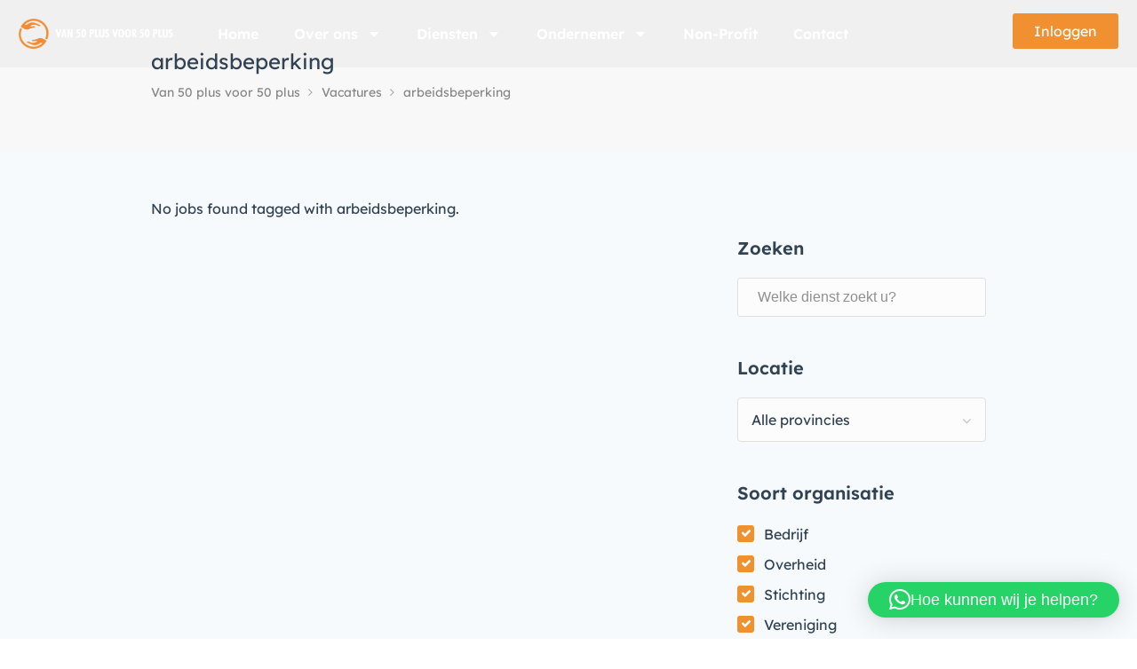

--- FILE ---
content_type: text/html; charset=UTF-8
request_url: https://van50plusvoor50plus.nl/job-tag/arbeidsbeperking/
body_size: 31053
content:
<!DOCTYPE html>
<html lang="nl-NL">

<head>
	<meta charset="UTF-8">
	<meta name="viewport" content="width=device-width, initial-scale=1, maximum-scale=1">
	<link rel="profile" href="http://gmpg.org/xfn/11">
	<link rel="pingback" href="https://van50plusvoor50plus.nl/xmlrpc.php">

	<meta name='robots' content='index, follow, max-image-preview:large, max-snippet:-1, max-video-preview:-1' />

	<!-- This site is optimized with the Yoast SEO plugin v26.8 - https://yoast.com/product/yoast-seo-wordpress/ -->
	<title>arbeidsbeperking Archieven | Van 50 plus voor 50 plus</title>
	<link rel="canonical" href="https://van50plusvoor50plus.nl/job-tag/arbeidsbeperking/" />
	<meta property="og:locale" content="nl_NL" />
	<meta property="og:type" content="article" />
	<meta property="og:title" content="arbeidsbeperking Archieven | Van 50 plus voor 50 plus" />
	<meta property="og:url" content="https://van50plusvoor50plus.nl/job-tag/arbeidsbeperking/" />
	<meta property="og:site_name" content="Van 50 plus voor 50 plus" />
	<meta name="twitter:card" content="summary_large_image" />
	<script type="application/ld+json" class="yoast-schema-graph">{"@context":"https://schema.org","@graph":[{"@type":"CollectionPage","@id":"https://van50plusvoor50plus.nl/job-tag/arbeidsbeperking/","url":"https://van50plusvoor50plus.nl/job-tag/arbeidsbeperking/","name":"arbeidsbeperking Archieven | Van 50 plus voor 50 plus","isPartOf":{"@id":"https://van50plusvoor50plus.nl/#website"},"breadcrumb":{"@id":"https://van50plusvoor50plus.nl/job-tag/arbeidsbeperking/#breadcrumb"},"inLanguage":"nl-NL"},{"@type":"BreadcrumbList","@id":"https://van50plusvoor50plus.nl/job-tag/arbeidsbeperking/#breadcrumb","itemListElement":[{"@type":"ListItem","position":1,"name":"Home","item":"https://van50plusvoor50plus.nl/"},{"@type":"ListItem","position":2,"name":"arbeidsbeperking"}]},{"@type":"WebSite","@id":"https://van50plusvoor50plus.nl/#website","url":"https://van50plusvoor50plus.nl/","name":"Van 50 plus voor 50 plus","description":"Nooit meer een onbetrouwbare organisatie, bedrijf, praktijk of dienst","publisher":{"@id":"https://van50plusvoor50plus.nl/#organization"},"potentialAction":[{"@type":"SearchAction","target":{"@type":"EntryPoint","urlTemplate":"https://van50plusvoor50plus.nl/?s={search_term_string}"},"query-input":{"@type":"PropertyValueSpecification","valueRequired":true,"valueName":"search_term_string"}}],"inLanguage":"nl-NL"},{"@type":"Organization","@id":"https://van50plusvoor50plus.nl/#organization","name":"Van 50 Plus Voor 50 plus","url":"https://van50plusvoor50plus.nl/","logo":{"@type":"ImageObject","inLanguage":"nl-NL","@id":"https://van50plusvoor50plus.nl/#/schema/logo/image/","url":"https://van50plusvoor50plus.nl/wp-content/uploads/favicon.png","contentUrl":"https://van50plusvoor50plus.nl/wp-content/uploads/favicon.png","width":168,"height":170,"caption":"Van 50 Plus Voor 50 plus"},"image":{"@id":"https://van50plusvoor50plus.nl/#/schema/logo/image/"}}]}</script>
	<!-- / Yoast SEO plugin. -->


<link href='https://fonts.gstatic.com' crossorigin rel='preconnect' />
<link rel="alternate" type="application/rss+xml" title="Van 50 plus voor 50 plus &raquo; feed" href="https://van50plusvoor50plus.nl/feed/" />
<link rel="alternate" type="application/rss+xml" title="Van 50 plus voor 50 plus &raquo; reacties feed" href="https://van50plusvoor50plus.nl/comments/feed/" />
<link rel="alternate" type="application/rss+xml" title="Van 50 plus voor 50 plus &raquo; arbeidsbeperking Job Tag feed" href="https://van50plusvoor50plus.nl/job-tag/arbeidsbeperking/feed/" />
		<!-- This site uses the Google Analytics by MonsterInsights plugin v9.11.1 - Using Analytics tracking - https://www.monsterinsights.com/ -->
							<script src="//www.googletagmanager.com/gtag/js?id=G-DCJGQMF4D2"  data-cfasync="false" data-wpfc-render="false" type="text/javascript" async></script>
			<script data-cfasync="false" data-wpfc-render="false" type="text/javascript">
				var mi_version = '9.11.1';
				var mi_track_user = true;
				var mi_no_track_reason = '';
								var MonsterInsightsDefaultLocations = {"page_location":"https:\/\/van50plusvoor50plus.nl\/job-tag\/arbeidsbeperking\/"};
								if ( typeof MonsterInsightsPrivacyGuardFilter === 'function' ) {
					var MonsterInsightsLocations = (typeof MonsterInsightsExcludeQuery === 'object') ? MonsterInsightsPrivacyGuardFilter( MonsterInsightsExcludeQuery ) : MonsterInsightsPrivacyGuardFilter( MonsterInsightsDefaultLocations );
				} else {
					var MonsterInsightsLocations = (typeof MonsterInsightsExcludeQuery === 'object') ? MonsterInsightsExcludeQuery : MonsterInsightsDefaultLocations;
				}

								var disableStrs = [
										'ga-disable-G-DCJGQMF4D2',
									];

				/* Function to detect opted out users */
				function __gtagTrackerIsOptedOut() {
					for (var index = 0; index < disableStrs.length; index++) {
						if (document.cookie.indexOf(disableStrs[index] + '=true') > -1) {
							return true;
						}
					}

					return false;
				}

				/* Disable tracking if the opt-out cookie exists. */
				if (__gtagTrackerIsOptedOut()) {
					for (var index = 0; index < disableStrs.length; index++) {
						window[disableStrs[index]] = true;
					}
				}

				/* Opt-out function */
				function __gtagTrackerOptout() {
					for (var index = 0; index < disableStrs.length; index++) {
						document.cookie = disableStrs[index] + '=true; expires=Thu, 31 Dec 2099 23:59:59 UTC; path=/';
						window[disableStrs[index]] = true;
					}
				}

				if ('undefined' === typeof gaOptout) {
					function gaOptout() {
						__gtagTrackerOptout();
					}
				}
								window.dataLayer = window.dataLayer || [];

				window.MonsterInsightsDualTracker = {
					helpers: {},
					trackers: {},
				};
				if (mi_track_user) {
					function __gtagDataLayer() {
						dataLayer.push(arguments);
					}

					function __gtagTracker(type, name, parameters) {
						if (!parameters) {
							parameters = {};
						}

						if (parameters.send_to) {
							__gtagDataLayer.apply(null, arguments);
							return;
						}

						if (type === 'event') {
														parameters.send_to = monsterinsights_frontend.v4_id;
							var hookName = name;
							if (typeof parameters['event_category'] !== 'undefined') {
								hookName = parameters['event_category'] + ':' + name;
							}

							if (typeof MonsterInsightsDualTracker.trackers[hookName] !== 'undefined') {
								MonsterInsightsDualTracker.trackers[hookName](parameters);
							} else {
								__gtagDataLayer('event', name, parameters);
							}
							
						} else {
							__gtagDataLayer.apply(null, arguments);
						}
					}

					__gtagTracker('js', new Date());
					__gtagTracker('set', {
						'developer_id.dZGIzZG': true,
											});
					if ( MonsterInsightsLocations.page_location ) {
						__gtagTracker('set', MonsterInsightsLocations);
					}
										__gtagTracker('config', 'G-DCJGQMF4D2', {"forceSSL":"true","link_attribution":"true"} );
										window.gtag = __gtagTracker;										(function () {
						/* https://developers.google.com/analytics/devguides/collection/analyticsjs/ */
						/* ga and __gaTracker compatibility shim. */
						var noopfn = function () {
							return null;
						};
						var newtracker = function () {
							return new Tracker();
						};
						var Tracker = function () {
							return null;
						};
						var p = Tracker.prototype;
						p.get = noopfn;
						p.set = noopfn;
						p.send = function () {
							var args = Array.prototype.slice.call(arguments);
							args.unshift('send');
							__gaTracker.apply(null, args);
						};
						var __gaTracker = function () {
							var len = arguments.length;
							if (len === 0) {
								return;
							}
							var f = arguments[len - 1];
							if (typeof f !== 'object' || f === null || typeof f.hitCallback !== 'function') {
								if ('send' === arguments[0]) {
									var hitConverted, hitObject = false, action;
									if ('event' === arguments[1]) {
										if ('undefined' !== typeof arguments[3]) {
											hitObject = {
												'eventAction': arguments[3],
												'eventCategory': arguments[2],
												'eventLabel': arguments[4],
												'value': arguments[5] ? arguments[5] : 1,
											}
										}
									}
									if ('pageview' === arguments[1]) {
										if ('undefined' !== typeof arguments[2]) {
											hitObject = {
												'eventAction': 'page_view',
												'page_path': arguments[2],
											}
										}
									}
									if (typeof arguments[2] === 'object') {
										hitObject = arguments[2];
									}
									if (typeof arguments[5] === 'object') {
										Object.assign(hitObject, arguments[5]);
									}
									if ('undefined' !== typeof arguments[1].hitType) {
										hitObject = arguments[1];
										if ('pageview' === hitObject.hitType) {
											hitObject.eventAction = 'page_view';
										}
									}
									if (hitObject) {
										action = 'timing' === arguments[1].hitType ? 'timing_complete' : hitObject.eventAction;
										hitConverted = mapArgs(hitObject);
										__gtagTracker('event', action, hitConverted);
									}
								}
								return;
							}

							function mapArgs(args) {
								var arg, hit = {};
								var gaMap = {
									'eventCategory': 'event_category',
									'eventAction': 'event_action',
									'eventLabel': 'event_label',
									'eventValue': 'event_value',
									'nonInteraction': 'non_interaction',
									'timingCategory': 'event_category',
									'timingVar': 'name',
									'timingValue': 'value',
									'timingLabel': 'event_label',
									'page': 'page_path',
									'location': 'page_location',
									'title': 'page_title',
									'referrer' : 'page_referrer',
								};
								for (arg in args) {
																		if (!(!args.hasOwnProperty(arg) || !gaMap.hasOwnProperty(arg))) {
										hit[gaMap[arg]] = args[arg];
									} else {
										hit[arg] = args[arg];
									}
								}
								return hit;
							}

							try {
								f.hitCallback();
							} catch (ex) {
							}
						};
						__gaTracker.create = newtracker;
						__gaTracker.getByName = newtracker;
						__gaTracker.getAll = function () {
							return [];
						};
						__gaTracker.remove = noopfn;
						__gaTracker.loaded = true;
						window['__gaTracker'] = __gaTracker;
					})();
									} else {
										console.log("");
					(function () {
						function __gtagTracker() {
							return null;
						}

						window['__gtagTracker'] = __gtagTracker;
						window['gtag'] = __gtagTracker;
					})();
									}
			</script>
							<!-- / Google Analytics by MonsterInsights -->
		<style id='wp-img-auto-sizes-contain-inline-css' type='text/css'>
img:is([sizes=auto i],[sizes^="auto," i]){contain-intrinsic-size:3000px 1500px}
/*# sourceURL=wp-img-auto-sizes-contain-inline-css */
</style>
<link rel='stylesheet' id='purethemes-shortcodes-css' href='https://van50plusvoor50plus.nl/wp-content/plugins/purethemes-shortcodes/css/shortcodes.css?ver=6.9' type='text/css' media='all' />
<link rel='stylesheet' id='wfsi-socialicons-css' href='https://van50plusvoor50plus.nl/wp-content/plugins/web-font-social-icons/css/icons.css?ver=6.9' type='text/css' media='all' />
<style id='wfsi-socialicons-inline-css' type='text/css'>

                    a.ptwsi-social-icon,
                    a.ptwsi-social-icon:visited,
                    .ptwsi_social-icons li a:visited,
                    .ptwsi_social-icons li a {
                            color: #A0A0A0;
                            background:  #F2F2F2;
                    }
/*# sourceURL=wfsi-socialicons-inline-css */
</style>
<style id='wp-emoji-styles-inline-css' type='text/css'>

	img.wp-smiley, img.emoji {
		display: inline !important;
		border: none !important;
		box-shadow: none !important;
		height: 1em !important;
		width: 1em !important;
		margin: 0 0.07em !important;
		vertical-align: -0.1em !important;
		background: none !important;
		padding: 0 !important;
	}
/*# sourceURL=wp-emoji-styles-inline-css */
</style>
<link rel='stylesheet' id='wp-block-library-css' href='https://van50plusvoor50plus.nl/wp-includes/css/dist/block-library/style.min.css?ver=6.9' type='text/css' media='all' />
<style id='classic-theme-styles-inline-css' type='text/css'>
/*! This file is auto-generated */
.wp-block-button__link{color:#fff;background-color:#32373c;border-radius:9999px;box-shadow:none;text-decoration:none;padding:calc(.667em + 2px) calc(1.333em + 2px);font-size:1.125em}.wp-block-file__button{background:#32373c;color:#fff;text-decoration:none}
/*# sourceURL=/wp-includes/css/classic-themes.min.css */
</style>
<style id='global-styles-inline-css' type='text/css'>
:root{--wp--preset--aspect-ratio--square: 1;--wp--preset--aspect-ratio--4-3: 4/3;--wp--preset--aspect-ratio--3-4: 3/4;--wp--preset--aspect-ratio--3-2: 3/2;--wp--preset--aspect-ratio--2-3: 2/3;--wp--preset--aspect-ratio--16-9: 16/9;--wp--preset--aspect-ratio--9-16: 9/16;--wp--preset--color--black: #000000;--wp--preset--color--cyan-bluish-gray: #abb8c3;--wp--preset--color--white: #ffffff;--wp--preset--color--pale-pink: #f78da7;--wp--preset--color--vivid-red: #cf2e2e;--wp--preset--color--luminous-vivid-orange: #ff6900;--wp--preset--color--luminous-vivid-amber: #fcb900;--wp--preset--color--light-green-cyan: #7bdcb5;--wp--preset--color--vivid-green-cyan: #00d084;--wp--preset--color--pale-cyan-blue: #8ed1fc;--wp--preset--color--vivid-cyan-blue: #0693e3;--wp--preset--color--vivid-purple: #9b51e0;--wp--preset--gradient--vivid-cyan-blue-to-vivid-purple: linear-gradient(135deg,rgb(6,147,227) 0%,rgb(155,81,224) 100%);--wp--preset--gradient--light-green-cyan-to-vivid-green-cyan: linear-gradient(135deg,rgb(122,220,180) 0%,rgb(0,208,130) 100%);--wp--preset--gradient--luminous-vivid-amber-to-luminous-vivid-orange: linear-gradient(135deg,rgb(252,185,0) 0%,rgb(255,105,0) 100%);--wp--preset--gradient--luminous-vivid-orange-to-vivid-red: linear-gradient(135deg,rgb(255,105,0) 0%,rgb(207,46,46) 100%);--wp--preset--gradient--very-light-gray-to-cyan-bluish-gray: linear-gradient(135deg,rgb(238,238,238) 0%,rgb(169,184,195) 100%);--wp--preset--gradient--cool-to-warm-spectrum: linear-gradient(135deg,rgb(74,234,220) 0%,rgb(151,120,209) 20%,rgb(207,42,186) 40%,rgb(238,44,130) 60%,rgb(251,105,98) 80%,rgb(254,248,76) 100%);--wp--preset--gradient--blush-light-purple: linear-gradient(135deg,rgb(255,206,236) 0%,rgb(152,150,240) 100%);--wp--preset--gradient--blush-bordeaux: linear-gradient(135deg,rgb(254,205,165) 0%,rgb(254,45,45) 50%,rgb(107,0,62) 100%);--wp--preset--gradient--luminous-dusk: linear-gradient(135deg,rgb(255,203,112) 0%,rgb(199,81,192) 50%,rgb(65,88,208) 100%);--wp--preset--gradient--pale-ocean: linear-gradient(135deg,rgb(255,245,203) 0%,rgb(182,227,212) 50%,rgb(51,167,181) 100%);--wp--preset--gradient--electric-grass: linear-gradient(135deg,rgb(202,248,128) 0%,rgb(113,206,126) 100%);--wp--preset--gradient--midnight: linear-gradient(135deg,rgb(2,3,129) 0%,rgb(40,116,252) 100%);--wp--preset--font-size--small: 13px;--wp--preset--font-size--medium: 20px;--wp--preset--font-size--large: 36px;--wp--preset--font-size--x-large: 42px;--wp--preset--spacing--20: 0.44rem;--wp--preset--spacing--30: 0.67rem;--wp--preset--spacing--40: 1rem;--wp--preset--spacing--50: 1.5rem;--wp--preset--spacing--60: 2.25rem;--wp--preset--spacing--70: 3.38rem;--wp--preset--spacing--80: 5.06rem;--wp--preset--shadow--natural: 6px 6px 9px rgba(0, 0, 0, 0.2);--wp--preset--shadow--deep: 12px 12px 50px rgba(0, 0, 0, 0.4);--wp--preset--shadow--sharp: 6px 6px 0px rgba(0, 0, 0, 0.2);--wp--preset--shadow--outlined: 6px 6px 0px -3px rgb(255, 255, 255), 6px 6px rgb(0, 0, 0);--wp--preset--shadow--crisp: 6px 6px 0px rgb(0, 0, 0);}:where(.is-layout-flex){gap: 0.5em;}:where(.is-layout-grid){gap: 0.5em;}body .is-layout-flex{display: flex;}.is-layout-flex{flex-wrap: wrap;align-items: center;}.is-layout-flex > :is(*, div){margin: 0;}body .is-layout-grid{display: grid;}.is-layout-grid > :is(*, div){margin: 0;}:where(.wp-block-columns.is-layout-flex){gap: 2em;}:where(.wp-block-columns.is-layout-grid){gap: 2em;}:where(.wp-block-post-template.is-layout-flex){gap: 1.25em;}:where(.wp-block-post-template.is-layout-grid){gap: 1.25em;}.has-black-color{color: var(--wp--preset--color--black) !important;}.has-cyan-bluish-gray-color{color: var(--wp--preset--color--cyan-bluish-gray) !important;}.has-white-color{color: var(--wp--preset--color--white) !important;}.has-pale-pink-color{color: var(--wp--preset--color--pale-pink) !important;}.has-vivid-red-color{color: var(--wp--preset--color--vivid-red) !important;}.has-luminous-vivid-orange-color{color: var(--wp--preset--color--luminous-vivid-orange) !important;}.has-luminous-vivid-amber-color{color: var(--wp--preset--color--luminous-vivid-amber) !important;}.has-light-green-cyan-color{color: var(--wp--preset--color--light-green-cyan) !important;}.has-vivid-green-cyan-color{color: var(--wp--preset--color--vivid-green-cyan) !important;}.has-pale-cyan-blue-color{color: var(--wp--preset--color--pale-cyan-blue) !important;}.has-vivid-cyan-blue-color{color: var(--wp--preset--color--vivid-cyan-blue) !important;}.has-vivid-purple-color{color: var(--wp--preset--color--vivid-purple) !important;}.has-black-background-color{background-color: var(--wp--preset--color--black) !important;}.has-cyan-bluish-gray-background-color{background-color: var(--wp--preset--color--cyan-bluish-gray) !important;}.has-white-background-color{background-color: var(--wp--preset--color--white) !important;}.has-pale-pink-background-color{background-color: var(--wp--preset--color--pale-pink) !important;}.has-vivid-red-background-color{background-color: var(--wp--preset--color--vivid-red) !important;}.has-luminous-vivid-orange-background-color{background-color: var(--wp--preset--color--luminous-vivid-orange) !important;}.has-luminous-vivid-amber-background-color{background-color: var(--wp--preset--color--luminous-vivid-amber) !important;}.has-light-green-cyan-background-color{background-color: var(--wp--preset--color--light-green-cyan) !important;}.has-vivid-green-cyan-background-color{background-color: var(--wp--preset--color--vivid-green-cyan) !important;}.has-pale-cyan-blue-background-color{background-color: var(--wp--preset--color--pale-cyan-blue) !important;}.has-vivid-cyan-blue-background-color{background-color: var(--wp--preset--color--vivid-cyan-blue) !important;}.has-vivid-purple-background-color{background-color: var(--wp--preset--color--vivid-purple) !important;}.has-black-border-color{border-color: var(--wp--preset--color--black) !important;}.has-cyan-bluish-gray-border-color{border-color: var(--wp--preset--color--cyan-bluish-gray) !important;}.has-white-border-color{border-color: var(--wp--preset--color--white) !important;}.has-pale-pink-border-color{border-color: var(--wp--preset--color--pale-pink) !important;}.has-vivid-red-border-color{border-color: var(--wp--preset--color--vivid-red) !important;}.has-luminous-vivid-orange-border-color{border-color: var(--wp--preset--color--luminous-vivid-orange) !important;}.has-luminous-vivid-amber-border-color{border-color: var(--wp--preset--color--luminous-vivid-amber) !important;}.has-light-green-cyan-border-color{border-color: var(--wp--preset--color--light-green-cyan) !important;}.has-vivid-green-cyan-border-color{border-color: var(--wp--preset--color--vivid-green-cyan) !important;}.has-pale-cyan-blue-border-color{border-color: var(--wp--preset--color--pale-cyan-blue) !important;}.has-vivid-cyan-blue-border-color{border-color: var(--wp--preset--color--vivid-cyan-blue) !important;}.has-vivid-purple-border-color{border-color: var(--wp--preset--color--vivid-purple) !important;}.has-vivid-cyan-blue-to-vivid-purple-gradient-background{background: var(--wp--preset--gradient--vivid-cyan-blue-to-vivid-purple) !important;}.has-light-green-cyan-to-vivid-green-cyan-gradient-background{background: var(--wp--preset--gradient--light-green-cyan-to-vivid-green-cyan) !important;}.has-luminous-vivid-amber-to-luminous-vivid-orange-gradient-background{background: var(--wp--preset--gradient--luminous-vivid-amber-to-luminous-vivid-orange) !important;}.has-luminous-vivid-orange-to-vivid-red-gradient-background{background: var(--wp--preset--gradient--luminous-vivid-orange-to-vivid-red) !important;}.has-very-light-gray-to-cyan-bluish-gray-gradient-background{background: var(--wp--preset--gradient--very-light-gray-to-cyan-bluish-gray) !important;}.has-cool-to-warm-spectrum-gradient-background{background: var(--wp--preset--gradient--cool-to-warm-spectrum) !important;}.has-blush-light-purple-gradient-background{background: var(--wp--preset--gradient--blush-light-purple) !important;}.has-blush-bordeaux-gradient-background{background: var(--wp--preset--gradient--blush-bordeaux) !important;}.has-luminous-dusk-gradient-background{background: var(--wp--preset--gradient--luminous-dusk) !important;}.has-pale-ocean-gradient-background{background: var(--wp--preset--gradient--pale-ocean) !important;}.has-electric-grass-gradient-background{background: var(--wp--preset--gradient--electric-grass) !important;}.has-midnight-gradient-background{background: var(--wp--preset--gradient--midnight) !important;}.has-small-font-size{font-size: var(--wp--preset--font-size--small) !important;}.has-medium-font-size{font-size: var(--wp--preset--font-size--medium) !important;}.has-large-font-size{font-size: var(--wp--preset--font-size--large) !important;}.has-x-large-font-size{font-size: var(--wp--preset--font-size--x-large) !important;}
:where(.wp-block-post-template.is-layout-flex){gap: 1.25em;}:where(.wp-block-post-template.is-layout-grid){gap: 1.25em;}
:where(.wp-block-term-template.is-layout-flex){gap: 1.25em;}:where(.wp-block-term-template.is-layout-grid){gap: 1.25em;}
:where(.wp-block-columns.is-layout-flex){gap: 2em;}:where(.wp-block-columns.is-layout-grid){gap: 2em;}
:root :where(.wp-block-pullquote){font-size: 1.5em;line-height: 1.6;}
/*# sourceURL=global-styles-inline-css */
</style>
<link rel='stylesheet' id='contact-form-7-css' href='https://van50plusvoor50plus.nl/wp-content/plugins/contact-form-7/includes/css/styles.css?ver=6.1.4' type='text/css' media='all' />
<link rel='stylesheet' id='sr7css-css' href='//van50plusvoor50plus.nl/wp-content/plugins/revslider/public/css/sr7.css?ver=6.7.34' type='text/css' media='all' />
<style id='woocommerce-inline-inline-css' type='text/css'>
.woocommerce form .form-row .required { visibility: visible; }
/*# sourceURL=woocommerce-inline-inline-css */
</style>
<link rel='stylesheet' id='dashicons-css' href='https://van50plusvoor50plus.nl/wp-includes/css/dashicons.min.css?ver=6.9' type='text/css' media='all' />
<link rel='stylesheet' id='mas-wp-job-manager-company-reviews-css' href='https://van50plusvoor50plus.nl/wp-content/plugins/mas-wp-job-manager-company-reviews/assets/css/mas-wp-job-manager-company-reviews.css?ver=6.9' type='text/css' media='all' />
<link rel='stylesheet' id='wp-job-manager-tags-frontend-css' href='https://van50plusvoor50plus.nl/wp-content/plugins/wp-job-manager-tags/assets/css/style.css?ver=6.9' type='text/css' media='all' />
<link rel='stylesheet' id='wc-paid-listings-packages-css' href='https://van50plusvoor50plus.nl/wp-content/plugins/wp-job-manager-wc-paid-listings/assets/css/packages.css?ver=6.9' type='text/css' media='all' />
<link rel='stylesheet' id='workscout-base-css' href='https://van50plusvoor50plus.nl/wp-content/themes/workscout/css/base.min.css?ver=3.0.21' type='text/css' media='all' />
<link rel='stylesheet' id='workscout-responsive-css' href='https://van50plusvoor50plus.nl/wp-content/themes/workscout/css/responsive.min.css?ver=3.0.21' type='text/css' media='all' />
<link rel='stylesheet' id='workscout-font-awesome-css' href='https://van50plusvoor50plus.nl/wp-content/themes/workscout/css/font-awesome.css?ver=6.9' type='text/css' media='all' />
<link rel='stylesheet' id='workscout-style-css' href='https://van50plusvoor50plus.nl/wp-content/themes/workscout/style.css?ver=3.0.21' type='text/css' media='all' />
<link rel='stylesheet' id='workscout-woocommerce-css' href='https://van50plusvoor50plus.nl/wp-content/themes/workscout/css/woocommerce.min.css?ver=3.0.21' type='text/css' media='all' />
<link rel='stylesheet' id='workscout-v2-css' href='https://van50plusvoor50plus.nl/wp-content/themes/workscout/css/v2style.css?ver=3.0.21' type='text/css' media='all' />
<link rel='stylesheet' id='elementor-frontend-css' href='https://van50plusvoor50plus.nl/wp-content/plugins/elementor/assets/css/frontend.min.css?ver=3.34.2' type='text/css' media='all' />
<link rel='stylesheet' id='widget-image-css' href='https://van50plusvoor50plus.nl/wp-content/plugins/elementor/assets/css/widget-image.min.css?ver=3.34.2' type='text/css' media='all' />
<link rel='stylesheet' id='widget-nav-menu-css' href='https://van50plusvoor50plus.nl/wp-content/plugins/elementor-pro/assets/css/widget-nav-menu.min.css?ver=3.34.2' type='text/css' media='all' />
<link rel='stylesheet' id='widget-spacer-css' href='https://van50plusvoor50plus.nl/wp-content/plugins/elementor/assets/css/widget-spacer.min.css?ver=3.34.2' type='text/css' media='all' />
<link rel='stylesheet' id='widget-heading-css' href='https://van50plusvoor50plus.nl/wp-content/plugins/elementor/assets/css/widget-heading.min.css?ver=3.34.2' type='text/css' media='all' />
<link rel='stylesheet' id='widget-social-css' href='https://van50plusvoor50plus.nl/wp-content/plugins/elementor-pro/assets/css/widget-social.min.css?ver=3.34.2' type='text/css' media='all' />
<link rel='stylesheet' id='elementor-post-17786-css' href='https://van50plusvoor50plus.nl/wp-content/uploads/elementor/css/post-17786.css?ver=1769393624' type='text/css' media='all' />
<link rel='stylesheet' id='elementor-post-18296-css' href='https://van50plusvoor50plus.nl/wp-content/uploads/elementor/css/post-18296.css?ver=1769393624' type='text/css' media='all' />
<link rel='stylesheet' id='elementor-post-17898-css' href='https://van50plusvoor50plus.nl/wp-content/uploads/elementor/css/post-17898.css?ver=1769393624' type='text/css' media='all' />
<link rel='stylesheet' id='wp-pagenavi-css' href='https://van50plusvoor50plus.nl/wp-content/plugins/wp-pagenavi/pagenavi-css.css?ver=2.70' type='text/css' media='all' />
<link rel='stylesheet' id='elementor-gf-local-lexenddeca-css' href='https://van50plusvoor50plus.nl/wp-content/uploads/elementor/google-fonts/css/lexenddeca.css?ver=1742264834' type='text/css' media='all' />
<script type="text/javascript" src="https://van50plusvoor50plus.nl/wp-includes/js/jquery/jquery.min.js?ver=3.7.1" id="jquery-core-js"></script>
<script type="text/javascript" src="https://van50plusvoor50plus.nl/wp-includes/js/jquery/jquery-migrate.min.js?ver=3.4.1" id="jquery-migrate-js"></script>
<script type="text/javascript" src="https://van50plusvoor50plus.nl/wp-content/plugins/google-analytics-for-wordpress/assets/js/frontend-gtag.min.js?ver=9.11.1" id="monsterinsights-frontend-script-js" async="async" data-wp-strategy="async"></script>
<script data-cfasync="false" data-wpfc-render="false" type="text/javascript" id='monsterinsights-frontend-script-js-extra'>/* <![CDATA[ */
var monsterinsights_frontend = {"js_events_tracking":"true","download_extensions":"doc,pdf,ppt,zip,xls,docx,pptx,xlsx","inbound_paths":"[{\"path\":\"\\\/go\\\/\",\"label\":\"affiliate\"},{\"path\":\"\\\/recommend\\\/\",\"label\":\"affiliate\"}]","home_url":"https:\/\/van50plusvoor50plus.nl","hash_tracking":"false","v4_id":"G-DCJGQMF4D2"};/* ]]> */
</script>
<script type="text/javascript" src="//van50plusvoor50plus.nl/wp-content/plugins/revslider/public/js/libs/tptools.js?ver=6.7.34" id="tp-tools-js" async="async" data-wp-strategy="async"></script>
<script type="text/javascript" src="//van50plusvoor50plus.nl/wp-content/plugins/revslider/public/js/sr7.js?ver=6.7.34" id="sr7-js" async="async" data-wp-strategy="async"></script>
<script type="text/javascript" src="https://van50plusvoor50plus.nl/wp-content/plugins/woocommerce/assets/js/jquery-blockui/jquery.blockUI.min.js?ver=2.7.0-wc.10.4.3" id="wc-jquery-blockui-js" defer="defer" data-wp-strategy="defer"></script>
<script type="text/javascript" src="https://van50plusvoor50plus.nl/wp-content/plugins/woocommerce/assets/js/js-cookie/js.cookie.min.js?ver=2.1.4-wc.10.4.3" id="wc-js-cookie-js" defer="defer" data-wp-strategy="defer"></script>
<script type="text/javascript" id="woocommerce-js-extra">
/* <![CDATA[ */
var woocommerce_params = {"ajax_url":"/wp-admin/admin-ajax.php","wc_ajax_url":"/?wc-ajax=%%endpoint%%","i18n_password_show":"Wachtwoord weergeven","i18n_password_hide":"Wachtwoord verbergen"};
//# sourceURL=woocommerce-js-extra
/* ]]> */
</script>
<script type="text/javascript" src="https://van50plusvoor50plus.nl/wp-content/plugins/woocommerce/assets/js/frontend/woocommerce.min.js?ver=10.4.3" id="woocommerce-js" defer="defer" data-wp-strategy="defer"></script>
<script type="text/javascript" src="https://van50plusvoor50plus.nl/wp-content/plugins/workscout-core/assets/js/leaflet.js?ver=6.9" id="leaflet.js-js"></script>
<script type="text/javascript" src="https://van50plusvoor50plus.nl/wp-content/plugins/workscout-core/assets/js/leaflet-googlemutant.js?ver=1.3.4" id="workscout_core-leaflet-google-maps-js"></script>
<script type="text/javascript" src="https://van50plusvoor50plus.nl/wp-content/plugins/workscout-core/assets/js/control.geocoder.js?ver=1.3.4" id="workscout_core-leaflet-geocoder-js"></script>
<script type="text/javascript" src="https://van50plusvoor50plus.nl/wp-content/plugins/workscout-core/assets/js/leaflet.markercluster.js?ver=1.3.4" id="workscout_core-leaflet-markercluster-js"></script>
<script type="text/javascript" src="https://van50plusvoor50plus.nl/wp-content/plugins/workscout-core/assets/js/leaflet-gesture-handling.min.js?ver=1.3.4" id="workscout_core-leaflet-gesture-handling-js"></script>
<script type="text/javascript" id="workscout_core-leaflet-js-extra">
/* <![CDATA[ */
var wsmap = {"marker_color":"#515151","use_clusters":"1","autofit":"1","default_zoom":"10","map_type":"ROADMAP","scroll_zoom":"","geocode":"","address_provider":"osm","centerPoint":"-34.397,150.644","country":"","maps_autolocate":""};
//# sourceURL=workscout_core-leaflet-js-extra
/* ]]> */
</script>
<script type="text/javascript" src="https://van50plusvoor50plus.nl/wp-content/plugins/workscout-core/assets/js/workscout.leaflet.js?ver=1.3.4" id="workscout_core-leaflet-js"></script>
<script type="text/javascript" src="https://van50plusvoor50plus.nl/wp-content/plugins/woocommerce/assets/js/select2/select2.full.min.js?ver=4.0.3-wc.10.4.3" id="wc-select2-js" defer="defer" data-wp-strategy="defer"></script>
<script type="text/javascript" id="workscout_core-frontend-js-extra">
/* <![CDATA[ */
var workscout_core = {"ajax_url":"/wp-admin/admin-ajax.php","nonce":"0dd7b1f8f2","is_rtl":"0","lang":"","loadingmessage":"Sending user info, please wait...","submitCenterPoint":"52.2296756,21.012228700000037","centerPoint":"52.2296756,21.012228700000037","country":"","upload":"https://van50plusvoor50plus.nl/wp-admin/admin-ajax.php?action=handle_dropped_media","delete":"https://van50plusvoor50plus.nl/wp-admin/admin-ajax.php?action=handle_delete_media","color":"#274abb","autologin":"","map_provider":"osm","mapbox_access_token":"","mapbox_retina":"","bing_maps_key":"","thunderforest_api_key":"","here_app_id":"","here_app_code":"","category_title":"Category Title","radius_state":"","radius_default":"","recaptcha_status":"","recaptcha_version":"","recaptcha_sitekey3":""};
//# sourceURL=workscout_core-frontend-js-extra
/* ]]> */
</script>
<script type="text/javascript" src="https://van50plusvoor50plus.nl/wp-content/plugins/workscout-core/assets/js/frontend.js?ver=1.3.4" id="workscout_core-frontend-js"></script>
<script type="text/javascript" src="https://van50plusvoor50plus.nl/wp-content/plugins/mas-wp-job-manager-company-reviews/assets/js/mas-wp-job-manager-company-reviews.js?ver=6.9" id="mas-wp-job-manager-company-reviews-js-js"></script>
<script></script><link rel="https://api.w.org/" href="https://van50plusvoor50plus.nl/wp-json/" /><link rel="EditURI" type="application/rsd+xml" title="RSD" href="https://van50plusvoor50plus.nl/xmlrpc.php?rsd" />
<meta name="generator" content="WordPress 6.9" />
<meta name="generator" content="WooCommerce 10.4.3" />
<!-- Facebook Pixel Code -->
<script>
  !function(f,b,e,v,n,t,s)
  {if(f.fbq)return;n=f.fbq=function(){n.callMethod?
  n.callMethod.apply(n,arguments):n.queue.push(arguments)};
  if(!f._fbq)f._fbq=n;n.push=n;n.loaded=!0;n.version='2.0';
  n.queue=[];t=b.createElement(e);t.async=!0;
  t.src=v;s=b.getElementsByTagName(e)[0];
  s.parentNode.insertBefore(t,s)}(window, document,'script',
  'https://connect.facebook.net/en_US/fbevents.js');
  fbq('init', '155658579934535');
  fbq('track', 'PageView');
</script>
<noscript><img height="1" width="1" style="display:none"
  src="https://www.facebook.com/tr?id=155658579934535&ev=PageView&noscript=1"
/></noscript>
<!-- End Facebook Pixel Code -->
    <style type="text/css">
        .old-header .current-menu-item>a,
        a.button.gray.app-link.opened,
        ul.float-right li a:hover,
        .old-header .menu ul li.sfHover a.sf-with-ul,
        .old-header .menu ul li a:hover,
        a.menu-trigger:hover,
        .old-header .current-menu-parent a,
        #jPanelMenu-menu li a:hover,
        .search-container button,
        .upload-btn,
        button,
        span.button,
        button.button,
        input[type="button"],
        input[type="submit"],
        a.button,
        .upload-btn:hover,
        #titlebar.photo-bg a.button.white:hover,
        a.button.dark:hover,
        #backtotop a:hover,
        .mfp-close:hover,
        .woocommerce-MyAccount-navigation li.is-active a,
        .woocommerce-MyAccount-navigation li.current-menu-item a,
        .tabs-nav li.active a,
        .tabs-nav-o li.active a,
        .accordion h3.active-acc,
        .highlight.color,
        .plan.color-2 .plan-price,
        .plan.color-2 a.button,
        .tp-leftarrow:hover,
        .tp-rightarrow:hover,
        .pagination ul li a.current-page,
        .woocommerce-pagination .current,
        .pagination .current,
        .pagination ul li a:hover,
        .pagination-next-prev ul li a:hover,
        .infobox,
        .load_more_resumes,
        .job-manager-pagination .current,
        .hover-icon,
        .comment-by a.reply:hover,
        .chosen-container .chosen-results li.highlighted,
        .chosen-container-multi .chosen-choices li.search-choice,
        .list-search button,
        .checkboxes input[type=checkbox]:checked+label:before,
        .double-bounce1,
        .double-bounce2,
        .widget_range_filter .ui-state-default,
        .tagcloud a:hover,
        .filter_by_tag_cloud a.active,
        .filter_by_tag_cloud a:hover,
        #wp-calendar tbody td#today,
        .footer-widget .tagcloud a:hover,
        .nav-links a:hover,
        .icon-box.rounded i:after,
        #mapnav-buttons a:hover,
        .dashboard-list-box .button.gray:hover,
        .dashboard-list-box-static .button,
        .select2-container--default .select2-selection--multiple .select2-selection__choice,
        #footer-new .footer-widget.widget_nav_menu li a:before,
        .message-reply button,
        .account-type input.account-type-radio:checked~label,
        .mm-menu em.mm-counter,
        .enable-filters-button i,
        .enable-filters-button span,
        .comment-by a.comment-reply-link:hover,
        #jPanelMenu-menu .current-menu-item>a,
        .button.color,
        .tasks-list-container.compact-list .task-listing:before,
        .intro-search-button .button {
            background-color: #f09130;
        }

        .account-type input.account-type-radio~label:hover {
            color: #f09130;
            background-color: rgba(240,145,48, 0.1);
        }

        body .button.send-message-to-owner {
            background-color: #f0913021;
            color: #f09130;
        }

        body .button.send-message-to-owner:hover {
            background-color: #f091302e;
            color: #f09130        }

        a,
        table td.title a:hover,
        table.manage-table td.action a:hover,
        #breadcrumbs ul li a:hover,
        #titlebar span.icons a:hover,
        .counter-box i,
        .counter,
        #popular-categories li a i,
        .single-resume .resume_description.styled-list ul li:before,
        .list-1 li:before,
        .dropcap,
        .resume-titlebar span a:hover i,
        .resume-spotlight h4,
        .resumes-content h4,
        .job-overview ul li i,
        .company-info span a:hover,
        .infobox a:hover,
        .meta-tags span a:hover,
        .widget-text h5 a:hover,
        .app-content .info span,
        .app-content .info ul li a:hover,
        table td.job_title a:hover,
        table.manage-table td.action a:hover,
        .job-spotlight span a:hover,
        .widget_rss li:before,
        .widget_rss li a:hover,
        .widget_categories li:before,
        .widget-out-title_categories li:before,
        .widget_archive li:before,
        .widget-out-title_archive li:before,
        .widget_recent_entries li:before,
        .widget-out-title_recent_entries li:before,
        .categories li:before,
        .widget_meta li:before,
        .widget_recent_comments li:before,
        .widget_nav_menu li:before,
        .widget_pages li:before,
        .widget_categories li a:hover,
        .widget-out-title_categories li a:hover,
        .widget_archive li a:hover,
        .widget-out-title_archive li a:hover,
        .widget_recent_entries li a:hover,
        .widget-out-title_recent_entries li a:hover,
        .categories li a:hover,
        .widget_meta li a:hover,
        #wp-calendar tbody td a,
        .widget_nav_menu li a:hover,
        .widget_pages li a:hover,
        .resume-title a:hover,
        .company-letters a:hover,
        .companies-overview li li a:hover,
        .icon-box.rounded i,
        .icon-box i,
        #titlebar .company-titlebar span a:hover,
        .adv-search-btn a,
        .new-category-box .category-box-icon,
        body .new-header #navigation>ul>li:hover>a,
        body .new-header #navigation>ul>li>a:hover,
        body .new-header #navigation>ul>li>a.current,
        body .new-header #navigation>ul>li:hover>a,
        body .new-header #navigation>ul>li>a:hover,
        .dashboard-nav ul li.active-submenu a,
        .dashboard-nav ul li:hover a,
        .dashboard-nav ul li.active a,
        .new-header .transparent-header #navigation>ul li:hover ul li:hover a:after,
        .new-header .transparent-header #navigation>ul li:hover a:after,
        .new-header .transparent-header #navigation>ul li a.current:after,
        .account-type input.account-type-radio~label:hover i,
        .dashboard-nav ul li.current-menu-item a,
        .transparent-header .login-register-buttons a:hover,
        .login-register-buttons a:hover,
        body .new-header #navigation>ul>li>a.current,
        .new-header #navigation ul li:hover a:after,
        .new-header #navigation ul li a.current:after {
            color: #f09130;
        }

        body .icon-box-2 svg g,
        body .icon-box-2 svg circle,
        body .icon-box-2 svg rect,
        body .icon-box-2 svg path,
        body .listeo-svg-icon-box-grid svg g,
        body .listeo-svg-icon-box-grid svg circle,
        body .listeo-svg-icon-box-grid svg rect,
        body .listeo-svg-icon-box-grid svg path,
        .icon-box i,
        .icon-box svg g,
        .icon-box svg circle,
        .icon-boxsvg rect,
        .icon-box svg path {
            fill: #f09130;
        }

        body .woocommerce .cart .button,
        body .woocommerce .cart input.button,
        body .woocommerce #respond input#submit,
        body .woocommerce a.button,
        body .woocommerce button.button,
        body .woocommerce input.button,
        .boxed-wide .boxed-search-footer:after,
        .boxed-wide .boxed-search-right-side:after {
            background: #f09130;
        }


        .dashboard-nav ul li.current-menu-item,
        .dashboard-nav ul li.active-submenu,
        .dashboard-nav ul li.active,
        .dashboard-nav ul li:hover,
        .icon-box.rounded i {
            border-color: #f09130;
        }

        .job-overview ul li i {
            background: #f091301f;
        }

        .job-overview ul li i {
            background: #f091301f;
        }

        .small-tag {
            background-color: #f09130;
        }

        .resumes li a:before,
        .resumes-list li a:before,
        .job-list li a:before,
        table.manage-table tr:before {
            -webkit-box-shadow: 0px 1px 0px 0px rgba(240,145,48, 0.7);
            -moz-box-shadow: 0px 1px 0px 0px rgba(240,145,48, 0.7);
            box-shadow: 0px 1px 0px 0px rgba(240,145,48, 0.7);
        }

        #popular-categories li a:before {
            -webkit-box-shadow: 0px 0px 0px 1px rgba(240,145,48, 0.7);
            -moz-box-shadow: 0px 0px 0px 1px rgba(240,145,48, 0.7);
            box-shadow: 0px 0px 0px 1px rgba(240,145,48, 0.7);
        }

        table.manage-table tr:hover td,
        .resumes li:hover,
        .job-list li:hover {
            border-color: rgba(240,145,48, 0.7);
        }




        .dashboard-nav ul li.current-menu-item,
        .dashboard-nav ul li.active-submenu,
        .dashboard-nav ul li.active,
        .dashboard-nav ul li:hover,
        table.manage-table tr:hover td,
        .resumes li:hover,
        .job-list li:hover,
        #popular-categories li a:hover {
            background-color: rgba(240,145,48, 0.05);
        }

        .new-category-box:hover {
            background: #f09130;
            box-shadow: 0 4px 12px rgba(240,145,48, 0.35);
        }

        a.load_more_jobs.button,
        .button.send-message-to-owner,
        .resume-template-default .button.send-message-to-owner,
        .browse-all-cat-btn a {
            box-shadow: 0 4px 12px rgba(240,145,48, 0.25);
        }

        @keyframes markerAnimation {

            0%,
            100% {
                box-shadow: 0 0 0 6px rgba(81,81,81, 0.15);
            }

            50% {
                box-shadow: 0 0 0 8px rgba(81,81,81, 0.15);
            }
        }



        @keyframes clusterAnimation {

            0%,
            100% {
                box-shadow: 0 0 0 6px rgba(81,81,81, 0.15);
            }

            50% {
                box-shadow: 0 0 0 10px rgba(81,81,81, 0.15);
            }
        }

        .marker-cluster-small div,
        .marker-cluster-medium div,
        .marker-cluster-large div,
        .marker-container,
        .cluster-visible {
            background-color: #515151;
        }

        .marker-cluster div:before {
            border: 7px solid #515151;
            box-shadow: inset 0 0 0 4px #515151;
        }

        body #dashboard table.manage-table tr:hover td {
            border-bottom: 1px solid #f09130;
        }

        .select2-container--default .select2-results__option--highlighted[aria-selected],
        .dashboard-nav ul li span.nav-tag,

        body .wp-subscribe-wrap input.submit,
        .adv-search-btn a:after,
        .panel-dropdown.active>a,
        body #dashboard table.manage-table tr td:before {
            background: #f09130;
        }

        .mm-counter {
            background-color: #f09130;
        }

        #titlebar .ajax-job-view-links span:hover a,
        .ajax-job-view-links span:hover a,
        .company-info-boxed-links span:hover a,
        .company-data__content--list._company_tagline span:hover {
            background: #f091301c;
        }

        body #titlebar .ajax-job-view-links span:hover a,
        body .ajax-job-view-links span:hover a,
        body .company-info-boxed-links span:hover a,
        .company-data__content--list._company_tagline span:hover a {
            color: #f09130;
        }

        .mas-wpjmc-search .widget.job-widget-regions input {

            background: #f0913026;
            color: #f09130;
        }

        .mas-wpjmc-search .widget.job-widget-regions input:hover {
            background: #f09130;

        }

        .resumes.alternative li:before,
        .category-small-box:hover {
            background-color: #f09130;
        }

        .panel-dropdown>a:after,
        .intro-banner.boxed .adv-search-btn span,
        .category-small-box i {
            color: #f09130;
        }

        .old-header .transparent #logo img,
        #logo_nh img,
        .new-header #logo_nh img,
        #logo img {
            height: 43px;

        }

        #ws-map,
        #search_map {
            height: 400px;
        }

        @media (max-width: 1099px) {
            .new-header #logo_nh img {
                max-height: 36px !important;
                width: 100%;
            }
        }

        .woocommerce-ordering {
            display: none;
        }

        .woocommerce-result-count {
            display: none;
        }

        @media (max-width: 1290px) {
            .sticky-header.cloned {
                display: none;
            }

            #titlebar.photo-bg.with-transparent-header.single {
                padding-top: 200px !important;
            }
        }

            </style>

<style>
</style>
	<noscript><style>.woocommerce-product-gallery{ opacity: 1 !important; }</style></noscript>
	<meta name="generator" content="Elementor 3.34.2; features: e_font_icon_svg, additional_custom_breakpoints; settings: css_print_method-external, google_font-enabled, font_display-swap">
<style id='job_manager_colors'>
.job-type.term-59, .job-type.bedrijf { background-color: ; } 
.job-type.term-83, .job-type.overheid { background-color: ; } 
.job-type.term-84, .job-type.stichting { background-color: ; } 
.job-type.term-85, .job-type.vereniging { background-color: ; } 
</style>
			<style>
				.e-con.e-parent:nth-of-type(n+4):not(.e-lazyloaded):not(.e-no-lazyload),
				.e-con.e-parent:nth-of-type(n+4):not(.e-lazyloaded):not(.e-no-lazyload) * {
					background-image: none !important;
				}
				@media screen and (max-height: 1024px) {
					.e-con.e-parent:nth-of-type(n+3):not(.e-lazyloaded):not(.e-no-lazyload),
					.e-con.e-parent:nth-of-type(n+3):not(.e-lazyloaded):not(.e-no-lazyload) * {
						background-image: none !important;
					}
				}
				@media screen and (max-height: 640px) {
					.e-con.e-parent:nth-of-type(n+2):not(.e-lazyloaded):not(.e-no-lazyload),
					.e-con.e-parent:nth-of-type(n+2):not(.e-lazyloaded):not(.e-no-lazyload) * {
						background-image: none !important;
					}
				}
			</style>
			<meta name="generator" content="Powered by WPBakery Page Builder - drag and drop page builder for WordPress."/>
<link rel="preconnect" href="https://fonts.googleapis.com">
<link rel="preconnect" href="https://fonts.gstatic.com/" crossorigin>
<meta name="generator" content="Powered by Slider Revolution 6.7.34 - responsive, Mobile-Friendly Slider Plugin for WordPress with comfortable drag and drop interface." />
<link rel="icon" href="https://van50plusvoor50plus.nl/wp-content/uploads/favicon-100x100.png" sizes="32x32" />
<link rel="icon" href="https://van50plusvoor50plus.nl/wp-content/uploads/favicon.png" sizes="192x192" />
<link rel="apple-touch-icon" href="https://van50plusvoor50plus.nl/wp-content/uploads/favicon.png" />
<meta name="msapplication-TileImage" content="https://van50plusvoor50plus.nl/wp-content/uploads/favicon.png" />
<script>
	window._tpt			??= {};
	window.SR7			??= {};
	_tpt.R				??= {};
	_tpt.R.fonts		??= {};
	_tpt.R.fonts.customFonts??= {};
	SR7.devMode			=  false;
	SR7.F 				??= {};
	SR7.G				??= {};
	SR7.LIB				??= {};
	SR7.E				??= {};
	SR7.E.gAddons		??= {};
	SR7.E.php 			??= {};
	SR7.E.nonce			= '3c7416d4ab';
	SR7.E.ajaxurl		= 'https://van50plusvoor50plus.nl/wp-admin/admin-ajax.php';
	SR7.E.resturl		= 'https://van50plusvoor50plus.nl/wp-json/';
	SR7.E.slug_path		= 'revslider/revslider.php';
	SR7.E.slug			= 'revslider';
	SR7.E.plugin_url	= 'https://van50plusvoor50plus.nl/wp-content/plugins/revslider/';
	SR7.E.wp_plugin_url = 'https://van50plusvoor50plus.nl/wp-content/plugins/';
	SR7.E.revision		= '6.7.34';
	SR7.E.fontBaseUrl	= '';
	SR7.G.breakPoints 	= [1240,1024,778,480];
	SR7.E.modules 		= ['module','page','slide','layer','draw','animate','srtools','canvas','defaults','carousel','navigation','media','modifiers','migration'];
	SR7.E.libs 			= ['WEBGL'];
	SR7.E.css 			= ['csslp','cssbtns','cssfilters','cssnav','cssmedia'];
	SR7.E.resources		= {};
	SR7.E.ytnc			= false;
	SR7.JSON			??= {};
/*! Slider Revolution 7.0 - Page Processor */
!function(){"use strict";window.SR7??={},window._tpt??={},SR7.version="Slider Revolution 6.7.16",_tpt.getMobileZoom=()=>_tpt.is_mobile?document.documentElement.clientWidth/window.innerWidth:1,_tpt.getWinDim=function(t){_tpt.screenHeightWithUrlBar??=window.innerHeight;let e=SR7.F?.modal?.visible&&SR7.M[SR7.F.module.getIdByAlias(SR7.F.modal.requested)];_tpt.scrollBar=window.innerWidth!==document.documentElement.clientWidth||e&&window.innerWidth!==e.c.module.clientWidth,_tpt.winW=_tpt.getMobileZoom()*window.innerWidth-(_tpt.scrollBar||"prepare"==t?_tpt.scrollBarW??_tpt.mesureScrollBar():0),_tpt.winH=_tpt.getMobileZoom()*window.innerHeight,_tpt.winWAll=document.documentElement.clientWidth},_tpt.getResponsiveLevel=function(t,e){SR7.M[e];return _tpt.closestGE(t,_tpt.winWAll)},_tpt.mesureScrollBar=function(){let t=document.createElement("div");return t.className="RSscrollbar-measure",t.style.width="100px",t.style.height="100px",t.style.overflow="scroll",t.style.position="absolute",t.style.top="-9999px",document.body.appendChild(t),_tpt.scrollBarW=t.offsetWidth-t.clientWidth,document.body.removeChild(t),_tpt.scrollBarW},_tpt.loadCSS=async function(t,e,s){return s?_tpt.R.fonts.required[e].status=1:(_tpt.R[e]??={},_tpt.R[e].status=1),new Promise(((i,n)=>{if(_tpt.isStylesheetLoaded(t))s?_tpt.R.fonts.required[e].status=2:_tpt.R[e].status=2,i();else{const o=document.createElement("link");o.rel="stylesheet";let l="text",r="css";o["type"]=l+"/"+r,o.href=t,o.onload=()=>{s?_tpt.R.fonts.required[e].status=2:_tpt.R[e].status=2,i()},o.onerror=()=>{s?_tpt.R.fonts.required[e].status=3:_tpt.R[e].status=3,n(new Error(`Failed to load CSS: ${t}`))},document.head.appendChild(o)}}))},_tpt.addContainer=function(t){const{tag:e="div",id:s,class:i,datas:n,textContent:o,iHTML:l}=t,r=document.createElement(e);if(s&&""!==s&&(r.id=s),i&&""!==i&&(r.className=i),n)for(const[t,e]of Object.entries(n))"style"==t?r.style.cssText=e:r.setAttribute(`data-${t}`,e);return o&&(r.textContent=o),l&&(r.innerHTML=l),r},_tpt.collector=function(){return{fragment:new DocumentFragment,add(t){var e=_tpt.addContainer(t);return this.fragment.appendChild(e),e},append(t){t.appendChild(this.fragment)}}},_tpt.isStylesheetLoaded=function(t){let e=t.split("?")[0];return Array.from(document.querySelectorAll('link[rel="stylesheet"], link[rel="preload"]')).some((t=>t.href.split("?")[0]===e))},_tpt.preloader={requests:new Map,preloaderTemplates:new Map,show:function(t,e){if(!e||!t)return;const{type:s,color:i}=e;if(s<0||"off"==s)return;const n=`preloader_${s}`;let o=this.preloaderTemplates.get(n);o||(o=this.build(s,i),this.preloaderTemplates.set(n,o)),this.requests.has(t)||this.requests.set(t,{count:0});const l=this.requests.get(t);clearTimeout(l.timer),l.count++,1===l.count&&(l.timer=setTimeout((()=>{l.preloaderClone=o.cloneNode(!0),l.anim&&l.anim.kill(),void 0!==_tpt.gsap?l.anim=_tpt.gsap.fromTo(l.preloaderClone,1,{opacity:0},{opacity:1}):l.preloaderClone.classList.add("sr7-fade-in"),t.appendChild(l.preloaderClone)}),150))},hide:function(t){if(!this.requests.has(t))return;const e=this.requests.get(t);e.count--,e.count<0&&(e.count=0),e.anim&&e.anim.kill(),0===e.count&&(clearTimeout(e.timer),e.preloaderClone&&(e.preloaderClone.classList.remove("sr7-fade-in"),e.anim=_tpt.gsap.to(e.preloaderClone,.3,{opacity:0,onComplete:function(){e.preloaderClone.remove()}})))},state:function(t){if(!this.requests.has(t))return!1;return this.requests.get(t).count>0},build:(t,e="#ffffff",s="")=>{if(t<0||"off"===t)return null;const i=parseInt(t);if(t="prlt"+i,isNaN(i))return null;if(_tpt.loadCSS(SR7.E.plugin_url+"public/css/preloaders/t"+i+".css","preloader_"+t),isNaN(i)||i<6){const n=`background-color:${e}`,o=1===i||2==i?n:"",l=3===i||4==i?n:"",r=_tpt.collector();["dot1","dot2","bounce1","bounce2","bounce3"].forEach((t=>r.add({tag:"div",class:t,datas:{style:l}})));const d=_tpt.addContainer({tag:"sr7-prl",class:`${t} ${s}`,datas:{style:o}});return r.append(d),d}{let n={};if(7===i){let t;e.startsWith("#")?(t=e.replace("#",""),t=`rgba(${parseInt(t.substring(0,2),16)}, ${parseInt(t.substring(2,4),16)}, ${parseInt(t.substring(4,6),16)}, `):e.startsWith("rgb")&&(t=e.slice(e.indexOf("(")+1,e.lastIndexOf(")")).split(",").map((t=>t.trim())),t=`rgba(${t[0]}, ${t[1]}, ${t[2]}, `),t&&(n.style=`border-top-color: ${t}0.65); border-bottom-color: ${t}0.15); border-left-color: ${t}0.65); border-right-color: ${t}0.15)`)}else 12===i&&(n.style=`background:${e}`);const o=[10,0,4,2,5,9,0,4,4,2][i-6],l=_tpt.collector(),r=l.add({tag:"div",class:"sr7-prl-inner",datas:n});Array.from({length:o}).forEach((()=>r.appendChild(l.add({tag:"span",datas:{style:`background:${e}`}}))));const d=_tpt.addContainer({tag:"sr7-prl",class:`${t} ${s}`});return l.append(d),d}}},SR7.preLoader={show:(t,e)=>{"off"!==(SR7.M[t]?.settings?.pLoader?.type??"off")&&_tpt.preloader.show(e||SR7.M[t].c.module,SR7.M[t]?.settings?.pLoader??{color:"#fff",type:10})},hide:(t,e)=>{"off"!==(SR7.M[t]?.settings?.pLoader?.type??"off")&&_tpt.preloader.hide(e||SR7.M[t].c.module)},state:(t,e)=>_tpt.preloader.state(e||SR7.M[t].c.module)},_tpt.prepareModuleHeight=function(t){window.SR7.M??={},window.SR7.M[t.id]??={},"ignore"==t.googleFont&&(SR7.E.ignoreGoogleFont=!0);let e=window.SR7.M[t.id];if(null==_tpt.scrollBarW&&_tpt.mesureScrollBar(),e.c??={},e.states??={},e.settings??={},e.settings.size??={},t.fixed&&(e.settings.fixed=!0),e.c.module=document.querySelector("sr7-module#"+t.id),e.c.adjuster=e.c.module.getElementsByTagName("sr7-adjuster")[0],e.c.content=e.c.module.getElementsByTagName("sr7-content")[0],"carousel"==t.type&&(e.c.carousel=e.c.content.getElementsByTagName("sr7-carousel")[0]),null==e.c.module||null==e.c.module)return;t.plType&&t.plColor&&(e.settings.pLoader={type:t.plType,color:t.plColor}),void 0===t.plType||"off"===t.plType||SR7.preLoader.state(t.id)&&SR7.preLoader.state(t.id,e.c.module)||SR7.preLoader.show(t.id,e.c.module),_tpt.winW||_tpt.getWinDim("prepare"),_tpt.getWinDim();let s=""+e.c.module.dataset?.modal;"modal"==s||"true"==s||"undefined"!==s&&"false"!==s||(e.settings.size.fullWidth=t.size.fullWidth,e.LEV??=_tpt.getResponsiveLevel(window.SR7.G.breakPoints,t.id),t.vpt=_tpt.fillArray(t.vpt,5),e.settings.vPort=t.vpt[e.LEV],void 0!==t.el&&"720"==t.el[4]&&t.gh[4]!==t.el[4]&&"960"==t.el[3]&&t.gh[3]!==t.el[3]&&"768"==t.el[2]&&t.gh[2]!==t.el[2]&&delete t.el,e.settings.size.height=null==t.el||null==t.el[e.LEV]||0==t.el[e.LEV]||"auto"==t.el[e.LEV]?_tpt.fillArray(t.gh,5,-1):_tpt.fillArray(t.el,5,-1),e.settings.size.width=_tpt.fillArray(t.gw,5,-1),e.settings.size.minHeight=_tpt.fillArray(t.mh??[0],5,-1),e.cacheSize={fullWidth:e.settings.size?.fullWidth,fullHeight:e.settings.size?.fullHeight},void 0!==t.off&&(t.off?.t&&(e.settings.size.m??={})&&(e.settings.size.m.t=t.off.t),t.off?.b&&(e.settings.size.m??={})&&(e.settings.size.m.b=t.off.b),t.off?.l&&(e.settings.size.p??={})&&(e.settings.size.p.l=t.off.l),t.off?.r&&(e.settings.size.p??={})&&(e.settings.size.p.r=t.off.r),e.offsetPrepared=!0),_tpt.updatePMHeight(t.id,t,!0))},_tpt.updatePMHeight=(t,e,s)=>{let i=SR7.M[t];var n=i.settings.size.fullWidth?_tpt.winW:i.c.module.parentNode.offsetWidth;n=0===n||isNaN(n)?_tpt.winW:n;let o=i.settings.size.width[i.LEV]||i.settings.size.width[i.LEV++]||i.settings.size.width[i.LEV--]||n,l=i.settings.size.height[i.LEV]||i.settings.size.height[i.LEV++]||i.settings.size.height[i.LEV--]||0,r=i.settings.size.minHeight[i.LEV]||i.settings.size.minHeight[i.LEV++]||i.settings.size.minHeight[i.LEV--]||0;if(l="auto"==l?0:l,l=parseInt(l),"carousel"!==e.type&&(n-=parseInt(e.onw??0)||0),i.MP=!i.settings.size.fullWidth&&n<o||_tpt.winW<o?Math.min(1,n/o):1,e.size.fullScreen||e.size.fullHeight){let t=parseInt(e.fho)||0,s=(""+e.fho).indexOf("%")>-1;e.newh=_tpt.winH-(s?_tpt.winH*t/100:t)}else e.newh=i.MP*Math.max(l,r);if(e.newh+=(parseInt(e.onh??0)||0)+(parseInt(e.carousel?.pt)||0)+(parseInt(e.carousel?.pb)||0),void 0!==e.slideduration&&(e.newh=Math.max(e.newh,parseInt(e.slideduration)/3)),e.shdw&&_tpt.buildShadow(e.id,e),i.c.adjuster.style.height=e.newh+"px",i.c.module.style.height=e.newh+"px",i.c.content.style.height=e.newh+"px",i.states.heightPrepared=!0,i.dims??={},i.dims.moduleRect=i.c.module.getBoundingClientRect(),i.c.content.style.left="-"+i.dims.moduleRect.left+"px",!i.settings.size.fullWidth)return s&&requestAnimationFrame((()=>{n!==i.c.module.parentNode.offsetWidth&&_tpt.updatePMHeight(e.id,e)})),void _tpt.bgStyle(e.id,e,window.innerWidth==_tpt.winW,!0);_tpt.bgStyle(e.id,e,window.innerWidth==_tpt.winW,!0),requestAnimationFrame((function(){s&&requestAnimationFrame((()=>{n!==i.c.module.parentNode.offsetWidth&&_tpt.updatePMHeight(e.id,e)}))})),i.earlyResizerFunction||(i.earlyResizerFunction=function(){requestAnimationFrame((function(){_tpt.getWinDim(),_tpt.moduleDefaults(e.id,e),_tpt.updateSlideBg(t,!0)}))},window.addEventListener("resize",i.earlyResizerFunction))},_tpt.buildShadow=function(t,e){let s=SR7.M[t];null==s.c.shadow&&(s.c.shadow=document.createElement("sr7-module-shadow"),s.c.shadow.classList.add("sr7-shdw-"+e.shdw),s.c.content.appendChild(s.c.shadow))},_tpt.bgStyle=async(t,e,s,i,n)=>{const o=SR7.M[t];if((e=e??o.settings).fixed&&!o.c.module.classList.contains("sr7-top-fixed")&&(o.c.module.classList.add("sr7-top-fixed"),o.c.module.style.position="fixed",o.c.module.style.width="100%",o.c.module.style.top="0px",o.c.module.style.left="0px",o.c.module.style.pointerEvents="none",o.c.module.style.zIndex=5e3,o.c.content.style.pointerEvents="none"),null==o.c.bgcanvas){let t=document.createElement("sr7-module-bg"),l=!1;if("string"==typeof e?.bg?.color&&e?.bg?.color.includes("{"))if(_tpt.gradient&&_tpt.gsap)e.bg.color=_tpt.gradient.convert(e.bg.color);else try{let t=JSON.parse(e.bg.color);(t?.orig||t?.string)&&(e.bg.color=JSON.parse(e.bg.color))}catch(t){return}let r="string"==typeof e?.bg?.color?e?.bg?.color||"transparent":e?.bg?.color?.string??e?.bg?.color?.orig??e?.bg?.color?.color??"transparent";if(t.style["background"+(String(r).includes("grad")?"":"Color")]=r,("transparent"!==r||n)&&(l=!0),o.offsetPrepared&&(t.style.visibility="hidden"),e?.bg?.image?.src&&(t.style.backgroundImage=`url(${e?.bg?.image.src})`,t.style.backgroundSize=""==(e.bg.image?.size??"")?"cover":e.bg.image.size,t.style.backgroundPosition=e.bg.image.position,t.style.backgroundRepeat=""==e.bg.image.repeat||null==e.bg.image.repeat?"no-repeat":e.bg.image.repeat,l=!0),!l)return;o.c.bgcanvas=t,e.size.fullWidth?t.style.width=_tpt.winW-(s&&_tpt.winH<document.body.offsetHeight?_tpt.scrollBarW:0)+"px":i&&(t.style.width=o.c.module.offsetWidth+"px"),e.sbt?.use?o.c.content.appendChild(o.c.bgcanvas):o.c.module.appendChild(o.c.bgcanvas)}o.c.bgcanvas.style.height=void 0!==e.newh?e.newh+"px":("carousel"==e.type?o.dims.module.h:o.dims.content.h)+"px",o.c.bgcanvas.style.left=!s&&e.sbt?.use||o.c.bgcanvas.closest("SR7-CONTENT")?"0px":"-"+(o?.dims?.moduleRect?.left??0)+"px"},_tpt.updateSlideBg=function(t,e){const s=SR7.M[t];let i=s.settings;s?.c?.bgcanvas&&(i.size.fullWidth?s.c.bgcanvas.style.width=_tpt.winW-(e&&_tpt.winH<document.body.offsetHeight?_tpt.scrollBarW:0)+"px":preparing&&(s.c.bgcanvas.style.width=s.c.module.offsetWidth+"px"))},_tpt.moduleDefaults=(t,e)=>{let s=SR7.M[t];null!=s&&null!=s.c&&null!=s.c.module&&(s.dims??={},s.dims.moduleRect=s.c.module.getBoundingClientRect(),s.c.content.style.left="-"+s.dims.moduleRect.left+"px",s.c.content.style.width=_tpt.winW-_tpt.scrollBarW+"px","carousel"==e.type&&(s.c.module.style.overflow="visible"),_tpt.bgStyle(t,e,window.innerWidth==_tpt.winW))},_tpt.getOffset=t=>{var e=t.getBoundingClientRect(),s=window.pageXOffset||document.documentElement.scrollLeft,i=window.pageYOffset||document.documentElement.scrollTop;return{top:e.top+i,left:e.left+s}},_tpt.fillArray=function(t,e){let s,i;t=Array.isArray(t)?t:[t];let n=Array(e),o=t.length;for(i=0;i<t.length;i++)n[i+(e-o)]=t[i],null==s&&"#"!==t[i]&&(s=t[i]);for(let t=0;t<e;t++)void 0!==n[t]&&"#"!=n[t]||(n[t]=s),s=n[t];return n},_tpt.closestGE=function(t,e){let s=Number.MAX_VALUE,i=-1;for(let n=0;n<t.length;n++)t[n]-1>=e&&t[n]-1-e<s&&(s=t[n]-1-e,i=n);return++i}}();</script>
		<style type="text/css" id="wp-custom-css">
			/** footer **/

#footer-new {
    background-color: #314252;
    color: #fff;
}

.footer-new-bottom-section {
    padding: 25px 0;
    border-top: 0px solid #333;
		background-color: #2C3B49;
}

.footer-new-top-section {
    border-bottom: 0px solid #363636;
}

/** Home **/

.new-category-box {
    width: calc(25% - 20px);
    align-content: center;
    justify-content: center;
    display: flex;
    flex-direction: column;
    margin: 0;
    text-align: left;
    padding: 25px;
    border-radius: 20px;
    transition: 0.35s;
    background: #ffffff;
    margin: 10px;
    position: relative;
    box-sizing: border-box;
}

.new-layout.job_listings > li:last-child a {
    border-radius: 10px;
}

.new-category-box .category-box-content h3 {
    font-size: 16px;
    font-weight: 400;
    font-family: Lexend Deca;
    color: #314352;
    margin: 0;
    padding: 0;
    transition: 0.35s;
    line-height: 23px;
}


/** Header **/

#titlebar.photo-bg {
    background-color: #222;
    padding: 85px 0;
    overflow: hidden;
    background-repeat: no-repeat !important;
    background-position: 50% !important;
    -webkit-background-size: cover !important;
    -moz-background-size: cover !important;
    -o-background-size: cover !important;
    background-size: cover !important;
    height: 385px;
}

.dark-overlay .banner-headline-alt strong, .dark-overlay .banner-headline-alt h3 {
    color: #fff;
    font-weight: bold;
		font-family: Lexend Deca;
}

.new-header #header {
    position: relative;
    z-index: 999;
    padding: 0;
    box-shadow: 0 0 18px 0 rgba(0, 0, 0, 0.12);
    font-size: 16px;
    height: 82px;
    background-color: #F09031;
}

.new-header .transparent-header #header .right-side .header-widget:last-of-type {
    border-color: transparent;
}

body .wp-subscribe-wrap input.submit, body input[type="email"], .new-header #navigation ul li a, .button, .intro-banner .intro-banner-search-form input {
    font-family: Lexend Deca;
    font-size: 16px !important;
    font-weight: 600 !important;
    line-height: 27px;
}

.new-header #navigation ul li a, .new-header #navigation ul ul li a {
    color: #fff;
    cursor: pointer;
}

.new-header #header .right-side {
    float: right;
    text-align: right;
    width: auto;
    display: inline-block;
    position: absolute;
    right: 35px;
    background-color: transparent;
    flex: 1;
    top: 0;
}

.user-avatar-title {
    display: inline-block;
    font-size: 16px;
    font-weight: 400;
    margin-left: 5px;
		color: #fff;
}

.new-header .header-widget {
    height: 60%;
    border-left: 1px solid #fff;
    padding: 0px 25px;
    text-align: left;
    margin-top: 16px;
}

.new-header #logo_nh {
    display: inline-block;
    border-right: 0px solid rgba(0,0,0,0.15);
    height: 100%;
    vertical-align: top;
    padding-right: 25px;
    margin-right: 15px;
    margin-top: 2px !important;
}

.header-notifications-dropdown {
    width: 360px;
    border-radius: 10px;
    box-shadow: 0px 2px 12px 0px rgba(0,0,0,0.12);
    background-color: #fff;
    padding: 0;
    position: absolute;
    top: calc(100% - 10px);
    right: -15px;
    text-align: left;
    z-index: 100;
    transform: scale(0.95);
    opacity: 0;
    transition: 0.3s;
		margin-top: 25px;
}

.new-header #logo_nh {
    display: inline-block;
    border-right: 0px solid rgba(0,0,0,0.15);
    height: 100%;
    vertical-align: top;
    padding-right: 25px;
    margin-right: 15px;
    margin-top: 21px;
}

ul.user-menu-small-nav li a {
    display: block;
    padding: 2px 0;
    font-size: 14px;
    line-height: 24px;
    font-weight: 400;
    color: #73818C;
    transition: 0.3s;
}

.login-register-buttons a {
    font-size: 14px;
    font-weight: 500;
    color: #fff;
}

/** wrapper **/

#wrapper {
    background-color: #F7FAFD;
}

p a, p a:visited {
    line-height: inherit;
		color: #F09031;
}

strong {
    font-weight: 700;
    color: #314352;
}

a:hover {
    color: #F09031;
}

#titlebar.photo-bg h1, #titlebar.photo-bg h2 {
    font-size: 35px;
    color: #fff;
    line-height: 38px;
    font-weight: 600;
}

/** mobile **/

.mobile-navigation-wrapper {
    position: fixed;
    top: 0;
    left: 0;
    width: 100%;
    height: 100%;
    background: #304252;
    z-index: 100001;
    transition: 0.4s;
    overflow-y: auto;
}

.mobile-navigation-list li a {
    color: #fff;
    transition: 0.3s;
    position: relative;
}

#mobile-nav li a {
    display: block;
    padding: 10px;
    font-weight: 400;
    font-size: 18px;
}

.mobile-nav-header {
    background: #2C3B49;
    width: 100%;
    height: 70px;
    display: flex;
    justify-content: flex-start;
    align-items: center;
    padding: 0 25px;
}

#mobile-nav .sub-menu-back-btn {
    background: #2C3B49;
    border-radius: 0px;
    cursor: pointer;
    margin-bottom: 8px;
    padding: 10px 10px 10px 32px;
    font-weight: 500;
    font-size: 15px;
    display: block;
    color: #fff;
    transition: 0.3s;
    line-height: 24px;
}

#mobile-nav .open-submenu>.sub-menu {
    left: 0;
    top: 0;
    visibility: visible;
    transition: all .5s ease;
    pointer-events: all;
    opacity: 1;
    z-index: 2;
    background: #304252;
}

.elementor-nav-menu--dropdown a {
    color: #fff !important;
    background: #314252;
}

.elementor-nav-menu--dropdown .elementor-item.elementor-item-active, .elementor-nav-menu--dropdown .elementor-item.highlighted, .elementor-nav-menu--dropdown .elementor-item:focus, .elementor-nav-menu--dropdown .elementor-item:hover, .elementor-sub-item.elementor-item-active, .elementor-sub-item.highlighted, .elementor-sub-item:focus, .elementor-sub-item:hover {
    background-color: #314252 !important;
    color: #fff;
}

/** diensten **/

.select2-container--default .select2-selection--single .select2-selection__rendered {
    color: #314352;
    line-height: 48px;
    font-size: 16px;
}

.select2-container--default .select2-selection--single .select2-selection__placeholder {
    color: #314352;
}

.sidebar .list-search input {
    margin-top: 0px;
    line-height: 16px;
    font-weight: 400;
    font-size: 16px;
		color: #314352;
}

.select2-results__option {
    padding: 4px 9px;
    border-radius: 3px;
    transition: 0.25s;
    color: #314352;
    line-height: 26px;
}

.checkboxes label {
    display: inline-block;
    cursor: pointer;
    position: relative;
    padding-left: 30px;
    margin-right: 15px;
    font-size: 16px;
}

a.button.gray.app-link.opened:hover, .upload-btn, a.button.dark, button:hover, a.button:hover, .submit-page .button.linkedin-btn:hover, input[type="button"]:hover, input[type="submit"]:hover {
    background-color: #F09130;
    color: #fff;
		border-radius: 10px;
}

a.button.centered {
    display: table;
    margin: 0 auto;
    border-radius: 10px;
}

a.load_more_jobs.button, .button.send-message-to-owner, .resume-template-default .button.send-message-to-owner, .browse-all-cat-btn a {
    box-shadow: none;
		border-radius: 10px;
}

.browse-all-cat-btn a:hover {
    background: #F09130;
    box-shadow: none;
		border-radius: 10px;
}

.left-sidebar .padding-right {
    padding-right: 0px;
    padding-left: 20px;
    margin-top: 40px;
}

.new-layout.job_listings > li:first-child a {
    border-radius: 10px;
}

.new-layout.job_listings > li a {
    border-left: 1px solid #e0e0e0;
    margin-bottom: 20px;
}

.new-layout.job_listings > li a {
    border-radius: 10px;
    display: flex;
    padding: 25px;
    border-left: 4px solid #eee;
    transition: 0.3s;
    position: relative;
    overflow: hidden;
    border: 1px solid #e0e0e0;
    margin-top: -1px;
    width: auto;
    height: auto;
    background: #fff;
    background-color: #fff;
}

.widget {
    margin-bottom: 35px;
    margin-top: 40px;
}

.resumes li, .job_listings > li, .job-list > li {
    background-color: #F7FAFD;
    border-top: 1px solid #e0e0e0;
    position: relative;
    z-index: 99;
    padding: 0;
}

.new-layout.job_listings > li a span.job-type {
    border-radius: 5px;
    font-size: 14px;
    background-color: #f09031;
    border: 1px solid #f09031;
    color: #fff;
    padding: 4px 8px;
    line-height: 18px;
    font-weight: 500;
    position: relative;
    display: inline-block;
    white-space: nowrap;
    text-align: center;
    min-width: 76px;
    margin: 2px 0 2px 4px;
}

.new-layout .job_listing .listing-title h4 {
    letter-spacing: 0;
    font-size: 18px;
    line-height: 27px;
    margin-bottom: 5px;
    color: #314352;
		font-weight: 600;
    margin-top: 2px;
		font-family: Lexend Deca;
}

.new-layout .job_listing:hover {
    background-color: #ffffff;
}

.type-page ul.listing-icons, .listing-icons {
    padding: 0;
    margin: 0;
    font-size: 16px;
}

.listing-icons li {
    display: inline-block;
    margin-right: 13px;
    color: #314352;
    line-height: 29px;
}

.list-search input {
    font-size: 16px;
    padding: 12px 22px;
    width: 100%;
    line-height: 20px;
    box-sizing: border-box;
    position: relative;
    float: left;
    margin-top: -56px;
}

.job-manager-pagination ul li a, .woocommerce-pagination ul li a, .pagination ul li a, .nav-links a, .job-manager-pagination .current, .woocommerce-pagination .current, .pagination .current, .page-links a, .pagination-next-prev ul li a {
    color: #fff;
    padding: 12px 16px;
    min-width: 10px;
    border-bottom: none;
    display: inline-block;
    background-color: #314352;
    font-weight: 700;
    margin: 0;
    -webkit-transition: all 200ms 
ease-in-out;
    -moz-transition: all 200ms ease-in-out;
    -o-transition: all 200ms ease-in-out;
    -ms-transition: all 200ms ease-in-out;
    transition: all 200ms 
ease-in-out;
    font-size: 14px;
}

/** company **/

#titlebar.photo-bg span.job-type {
    color: #fff;
    background: #F09031;
}

.resume-titlebar i, .job-spotlight i, .resume-spotlight i, .map-box a i, .job_listings > li a i, .job-list > li a i, .resumes li a i {
    color: #314352;
    margin-right: 4px;
    font-weight: 500;
}

#qlwapp .qlwapp-toggle, #qlwapp .qlwapp-box .qlwapp-header, #qlwapp .qlwapp-box .qlwapp-user, #qlwapp .qlwapp-box .qlwapp-user:before {
    background-color: var(--qlwapp-scheme-brand, #F09031);
}

/** categories **/

.categories-group:nth-child(2n+1) {
    background-color: #ffffff;
    border: 1px solid #e0e0e0;
    padding: 20px;
    border-radius: 10px;
		margin-bottom: 20px;
}

.categories-group {
    background-color: #ffffff;
    border: 1px solid #e0e0e0;
    padding: 20px;
    border-radius: 10px;
		margin-bottom: 20px;
}

.parent-jobs-category a {
    color: #314352;
		font-size: 18px !important;
		font-weight: bold !important;
		font-family: Lexend Deca, sans-serif !important;
}


#titlebar h2, #titlebar h1 {
    text-transform: none;
}		</style>
		<style id="kirki-inline-styles">@media (min-width: 1366px){.new-header #header-container,.new-header #header{height:82px;}#wrapper.new-header{padding-top:82px;}}#banner.with-transparent-header .search-container.sc-jobs{padding-top:249px;padding-bottom:249px;}#banner.jobs-search-banner .search-container.sc-jobs{padding-top:249px;padding-bottom:249px;}.intro-banner{padding-top:249px;padding-bottom:249px;}.page-template-template-home-box .intro-banner.boxed .container{padding-top:249px;padding-bottom:249px;}#banner.with-transparent-header.jobs-search-banner:before{background-color:rgba(42, 46, 50, 0.7);}#banner.jobs-search-banner:before{background-color:rgba(42, 46, 50, 0.7);}.intro-banner.dark-overlay:before{background-color:rgba(42, 46, 50, 0.7);}.page-template-template-home-box .intro-banner.boxed{background-color:rgba(42, 46, 50, 0.7);}#banner.with-transparent-header .search-container.sc-resumes{padding-top:190px;padding-bottom:190px;}.intro-banner.intro-resumes-banner.dark-overlay:before, #banner.with-transparent-header.resumes-search-banner:before{background-color:rgba(42, 46, 50, 0.7);}body .wp-subscribe-wrap input.submit, body input[type="email"], .new-header #navigation ul li a, .button, .intro-banner .intro-banner-search-form input{font-family:Poppins, Arial, sans-serif; text-transform: none;;font-size:14px;font-weight:400;line-height:27px;}h1,h2,h3,h4,h5,h6{font-family:Montserrat;font-weight:400;}/* cyrillic-ext */
@font-face {
  font-family: 'Montserrat';
  font-style: normal;
  font-weight: 400;
  font-display: swap;
  src: url(https://van50plusvoor50plus.nl/wp-content/fonts/montserrat/font) format('woff');
  unicode-range: U+0460-052F, U+1C80-1C8A, U+20B4, U+2DE0-2DFF, U+A640-A69F, U+FE2E-FE2F;
}
/* cyrillic */
@font-face {
  font-family: 'Montserrat';
  font-style: normal;
  font-weight: 400;
  font-display: swap;
  src: url(https://van50plusvoor50plus.nl/wp-content/fonts/montserrat/font) format('woff');
  unicode-range: U+0301, U+0400-045F, U+0490-0491, U+04B0-04B1, U+2116;
}
/* vietnamese */
@font-face {
  font-family: 'Montserrat';
  font-style: normal;
  font-weight: 400;
  font-display: swap;
  src: url(https://van50plusvoor50plus.nl/wp-content/fonts/montserrat/font) format('woff');
  unicode-range: U+0102-0103, U+0110-0111, U+0128-0129, U+0168-0169, U+01A0-01A1, U+01AF-01B0, U+0300-0301, U+0303-0304, U+0308-0309, U+0323, U+0329, U+1EA0-1EF9, U+20AB;
}
/* latin-ext */
@font-face {
  font-family: 'Montserrat';
  font-style: normal;
  font-weight: 400;
  font-display: swap;
  src: url(https://van50plusvoor50plus.nl/wp-content/fonts/montserrat/font) format('woff');
  unicode-range: U+0100-02BA, U+02BD-02C5, U+02C7-02CC, U+02CE-02D7, U+02DD-02FF, U+0304, U+0308, U+0329, U+1D00-1DBF, U+1E00-1E9F, U+1EF2-1EFF, U+2020, U+20A0-20AB, U+20AD-20C0, U+2113, U+2C60-2C7F, U+A720-A7FF;
}
/* latin */
@font-face {
  font-family: 'Montserrat';
  font-style: normal;
  font-weight: 400;
  font-display: swap;
  src: url(https://van50plusvoor50plus.nl/wp-content/fonts/montserrat/font) format('woff');
  unicode-range: U+0000-00FF, U+0131, U+0152-0153, U+02BB-02BC, U+02C6, U+02DA, U+02DC, U+0304, U+0308, U+0329, U+2000-206F, U+20AC, U+2122, U+2191, U+2193, U+2212, U+2215, U+FEFF, U+FFFD;
}</style><noscript><style> .wpb_animate_when_almost_visible { opacity: 1; }</style></noscript></head>

<body class="archive tax-job_listing_tag term-arbeidsbeperking term-5471 wp-custom-logo wp-theme-workscout standard theme-workscout woocommerce-no-js mas-wpjmc-activated workscout wpb-js-composer js-comp-ver-7.9 vc_responsive elementor-default elementor-kit-17786">
				<header data-elementor-type="header" data-elementor-id="18296" class="elementor elementor-18296 elementor-location-header" data-elementor-post-type="elementor_library">
			<div class="elementor-element elementor-element-f54a52b elementor-hidden-mobile e-con-full e-flex e-con e-parent" data-id="f54a52b" data-element_type="container" data-settings="{&quot;background_background&quot;:&quot;classic&quot;}">
		<div class="elementor-element elementor-element-a2d1136 e-con-full e-flex e-con e-child" data-id="a2d1136" data-element_type="container">
				<div class="elementor-element elementor-element-5f254df8 elementor-widget elementor-widget-theme-site-logo elementor-widget-image" data-id="5f254df8" data-element_type="widget" data-widget_type="theme-site-logo.default">
				<div class="elementor-widget-container">
											<a href="https://van50plusvoor50plus.nl">
			<img fetchpriority="high" width="870" height="170" src="https://van50plusvoor50plus.nl/wp-content/uploads/logo-header-wit.png" class="attachment-full size-full wp-image-2622" alt="" srcset="https://van50plusvoor50plus.nl/wp-content/uploads//logo-header-wit.png 870w, https://van50plusvoor50plus.nl/wp-content/uploads//logo-header-wit-600x117.png 600w" sizes="(max-width: 870px) 100vw, 870px" />				</a>
											</div>
				</div>
				</div>
		<div class="elementor-element elementor-element-d062af0 e-con-full e-flex e-con e-child" data-id="d062af0" data-element_type="container">
				<div class="elementor-element elementor-element-2a0c469 elementor-widget__width-initial elementor-nav-menu--dropdown-tablet elementor-nav-menu__text-align-aside elementor-nav-menu--toggle elementor-nav-menu--burger elementor-widget elementor-widget-nav-menu" data-id="2a0c469" data-element_type="widget" data-settings="{&quot;layout&quot;:&quot;horizontal&quot;,&quot;submenu_icon&quot;:{&quot;value&quot;:&quot;&lt;svg aria-hidden=\&quot;true\&quot; class=\&quot;e-font-icon-svg e-fas-caret-down\&quot; viewBox=\&quot;0 0 320 512\&quot; xmlns=\&quot;http:\/\/www.w3.org\/2000\/svg\&quot;&gt;&lt;path d=\&quot;M31.3 192h257.3c17.8 0 26.7 21.5 14.1 34.1L174.1 354.8c-7.8 7.8-20.5 7.8-28.3 0L17.2 226.1C4.6 213.5 13.5 192 31.3 192z\&quot;&gt;&lt;\/path&gt;&lt;\/svg&gt;&quot;,&quot;library&quot;:&quot;fa-solid&quot;},&quot;toggle&quot;:&quot;burger&quot;}" data-widget_type="nav-menu.default">
				<div class="elementor-widget-container">
								<nav aria-label="Menu" class="elementor-nav-menu--main elementor-nav-menu__container elementor-nav-menu--layout-horizontal e--pointer-none">
				<ul id="menu-1-2a0c469" class="elementor-nav-menu"><li class="menu-item menu-item-type-post_type menu-item-object-page menu-item-home menu-item-2595"><a href="https://van50plusvoor50plus.nl/" class="elementor-item">Home</a></li>
<li class="menu-item menu-item-type-custom menu-item-object-custom menu-item-has-children menu-item-18808"><a href="#" class="elementor-item elementor-item-anchor">Over ons</a>
<ul class="sub-menu elementor-nav-menu--dropdown">
	<li class="menu-item menu-item-type-post_type menu-item-object-page menu-item-2589"><a href="https://van50plusvoor50plus.nl/over-ons/" class="elementor-sub-item">Het platform</a></li>
	<li class="menu-item menu-item-type-post_type menu-item-object-page menu-item-18737"><a href="https://van50plusvoor50plus.nl/partners/" class="elementor-sub-item">Partners</a></li>
</ul>
</li>
<li class="menu-item menu-item-type-custom menu-item-object-custom menu-item-has-children menu-item-18810"><a href="#" class="elementor-item elementor-item-anchor">Diensten</a>
<ul class="sub-menu elementor-nav-menu--dropdown">
	<li class="menu-item menu-item-type-post_type menu-item-object-page menu-item-2596"><a href="https://van50plusvoor50plus.nl/diensten/" class="elementor-sub-item">Organisaties</a></li>
	<li class="menu-item menu-item-type-post_type menu-item-object-page menu-item-2597"><a href="https://van50plusvoor50plus.nl/diensten/categorieen/" class="elementor-sub-item">Categorieën</a></li>
	<li class="menu-item menu-item-type-post_type menu-item-object-page menu-item-2598"><a href="https://van50plusvoor50plus.nl/diensten/hoe-werkt-het/" class="elementor-sub-item">Hoe werkt het</a></li>
</ul>
</li>
<li class="menu-item menu-item-type-custom menu-item-object-custom menu-item-has-children menu-item-18809"><a href="#" class="elementor-item elementor-item-anchor">Ondernemer</a>
<ul class="sub-menu elementor-nav-menu--dropdown">
	<li class="menu-item menu-item-type-post_type menu-item-object-page menu-item-2600"><a href="https://van50plusvoor50plus.nl/aangesloten-partners/algemene-informatie/" class="elementor-sub-item">Algemene informatie</a></li>
	<li class="menu-item menu-item-type-post_type menu-item-object-page menu-item-20133"><a href="https://van50plusvoor50plus.nl/ons-bereik/" class="elementor-sub-item">Ons bereik</a></li>
	<li class="menu-item menu-item-type-post_type menu-item-object-page menu-item-14733"><a href="https://van50plusvoor50plus.nl/aangesloten-partners/10-redenen-voor-een-samenwerking/" class="elementor-sub-item">10 redenen voor een samenwerking</a></li>
	<li class="menu-item menu-item-type-post_type menu-item-object-page menu-item-2601"><a href="https://van50plusvoor50plus.nl/aangesloten-partners/hoe-werkt-het/" class="elementor-sub-item">Hoe werkt het</a></li>
	<li class="menu-item menu-item-type-post_type menu-item-object-page menu-item-20743"><a href="https://van50plusvoor50plus.nl/veelgestelde-vragen/" class="elementor-sub-item">Veelgestelde vragen</a></li>
	<li class="menu-item menu-item-type-post_type menu-item-object-page menu-item-2751"><a href="https://van50plusvoor50plus.nl/aangesloten-partners/" class="elementor-sub-item">Aangesloten partners</a></li>
	<li class="menu-item menu-item-type-post_type menu-item-object-page menu-item-2602"><a href="https://van50plusvoor50plus.nl/aangesloten-partners/organisatie-aanmelden/" class="elementor-sub-item">Organisatie aanmelden</a></li>
</ul>
</li>
<li class="menu-item menu-item-type-post_type menu-item-object-page menu-item-2604"><a href="https://van50plusvoor50plus.nl/non-profit-organisaties/" class="elementor-item">Non-Profit</a></li>
<li class="menu-item menu-item-type-post_type menu-item-object-page menu-item-2605"><a href="https://van50plusvoor50plus.nl/contact/" class="elementor-item">Contact</a></li>
</ul>			</nav>
					<div class="elementor-menu-toggle" role="button" tabindex="0" aria-label="Menu toggle" aria-expanded="false">
			<svg aria-hidden="true" role="presentation" class="elementor-menu-toggle__icon--open e-font-icon-svg e-eicon-menu-bar" viewBox="0 0 1000 1000" xmlns="http://www.w3.org/2000/svg"><path d="M104 333H896C929 333 958 304 958 271S929 208 896 208H104C71 208 42 237 42 271S71 333 104 333ZM104 583H896C929 583 958 554 958 521S929 458 896 458H104C71 458 42 487 42 521S71 583 104 583ZM104 833H896C929 833 958 804 958 771S929 708 896 708H104C71 708 42 737 42 771S71 833 104 833Z"></path></svg><svg aria-hidden="true" role="presentation" class="elementor-menu-toggle__icon--close e-font-icon-svg e-eicon-close" viewBox="0 0 1000 1000" xmlns="http://www.w3.org/2000/svg"><path d="M742 167L500 408 258 167C246 154 233 150 217 150 196 150 179 158 167 167 154 179 150 196 150 212 150 229 154 242 171 254L408 500 167 742C138 771 138 800 167 829 196 858 225 858 254 829L496 587 738 829C750 842 767 846 783 846 800 846 817 842 829 829 842 817 846 804 846 783 846 767 842 750 829 737L588 500 833 258C863 229 863 200 833 171 804 137 775 137 742 167Z"></path></svg>		</div>
					<nav class="elementor-nav-menu--dropdown elementor-nav-menu__container" aria-hidden="true">
				<ul id="menu-2-2a0c469" class="elementor-nav-menu"><li class="menu-item menu-item-type-post_type menu-item-object-page menu-item-home menu-item-2595"><a href="https://van50plusvoor50plus.nl/" class="elementor-item" tabindex="-1">Home</a></li>
<li class="menu-item menu-item-type-custom menu-item-object-custom menu-item-has-children menu-item-18808"><a href="#" class="elementor-item elementor-item-anchor" tabindex="-1">Over ons</a>
<ul class="sub-menu elementor-nav-menu--dropdown">
	<li class="menu-item menu-item-type-post_type menu-item-object-page menu-item-2589"><a href="https://van50plusvoor50plus.nl/over-ons/" class="elementor-sub-item" tabindex="-1">Het platform</a></li>
	<li class="menu-item menu-item-type-post_type menu-item-object-page menu-item-18737"><a href="https://van50plusvoor50plus.nl/partners/" class="elementor-sub-item" tabindex="-1">Partners</a></li>
</ul>
</li>
<li class="menu-item menu-item-type-custom menu-item-object-custom menu-item-has-children menu-item-18810"><a href="#" class="elementor-item elementor-item-anchor" tabindex="-1">Diensten</a>
<ul class="sub-menu elementor-nav-menu--dropdown">
	<li class="menu-item menu-item-type-post_type menu-item-object-page menu-item-2596"><a href="https://van50plusvoor50plus.nl/diensten/" class="elementor-sub-item" tabindex="-1">Organisaties</a></li>
	<li class="menu-item menu-item-type-post_type menu-item-object-page menu-item-2597"><a href="https://van50plusvoor50plus.nl/diensten/categorieen/" class="elementor-sub-item" tabindex="-1">Categorieën</a></li>
	<li class="menu-item menu-item-type-post_type menu-item-object-page menu-item-2598"><a href="https://van50plusvoor50plus.nl/diensten/hoe-werkt-het/" class="elementor-sub-item" tabindex="-1">Hoe werkt het</a></li>
</ul>
</li>
<li class="menu-item menu-item-type-custom menu-item-object-custom menu-item-has-children menu-item-18809"><a href="#" class="elementor-item elementor-item-anchor" tabindex="-1">Ondernemer</a>
<ul class="sub-menu elementor-nav-menu--dropdown">
	<li class="menu-item menu-item-type-post_type menu-item-object-page menu-item-2600"><a href="https://van50plusvoor50plus.nl/aangesloten-partners/algemene-informatie/" class="elementor-sub-item" tabindex="-1">Algemene informatie</a></li>
	<li class="menu-item menu-item-type-post_type menu-item-object-page menu-item-20133"><a href="https://van50plusvoor50plus.nl/ons-bereik/" class="elementor-sub-item" tabindex="-1">Ons bereik</a></li>
	<li class="menu-item menu-item-type-post_type menu-item-object-page menu-item-14733"><a href="https://van50plusvoor50plus.nl/aangesloten-partners/10-redenen-voor-een-samenwerking/" class="elementor-sub-item" tabindex="-1">10 redenen voor een samenwerking</a></li>
	<li class="menu-item menu-item-type-post_type menu-item-object-page menu-item-2601"><a href="https://van50plusvoor50plus.nl/aangesloten-partners/hoe-werkt-het/" class="elementor-sub-item" tabindex="-1">Hoe werkt het</a></li>
	<li class="menu-item menu-item-type-post_type menu-item-object-page menu-item-20743"><a href="https://van50plusvoor50plus.nl/veelgestelde-vragen/" class="elementor-sub-item" tabindex="-1">Veelgestelde vragen</a></li>
	<li class="menu-item menu-item-type-post_type menu-item-object-page menu-item-2751"><a href="https://van50plusvoor50plus.nl/aangesloten-partners/" class="elementor-sub-item" tabindex="-1">Aangesloten partners</a></li>
	<li class="menu-item menu-item-type-post_type menu-item-object-page menu-item-2602"><a href="https://van50plusvoor50plus.nl/aangesloten-partners/organisatie-aanmelden/" class="elementor-sub-item" tabindex="-1">Organisatie aanmelden</a></li>
</ul>
</li>
<li class="menu-item menu-item-type-post_type menu-item-object-page menu-item-2604"><a href="https://van50plusvoor50plus.nl/non-profit-organisaties/" class="elementor-item" tabindex="-1">Non-Profit</a></li>
<li class="menu-item menu-item-type-post_type menu-item-object-page menu-item-2605"><a href="https://van50plusvoor50plus.nl/contact/" class="elementor-item" tabindex="-1">Contact</a></li>
</ul>			</nav>
						</div>
				</div>
				</div>
		<div class="elementor-element elementor-element-188936d e-con-full e-flex e-con e-child" data-id="188936d" data-element_type="container">
				<div class="elementor-element elementor-element-ed976ab elementor-widget elementor-widget-button" data-id="ed976ab" data-element_type="widget" data-widget_type="button.default">
				<div class="elementor-widget-container">
									<div class="elementor-button-wrapper">
					<a class="elementor-button elementor-button-link elementor-size-sm" href="/mijn-account">
						<span class="elementor-button-content-wrapper">
									<span class="elementor-button-text">Inloggen</span>
					</span>
					</a>
				</div>
								</div>
				</div>
				</div>
				</div>
		<div class="elementor-element elementor-element-c2a4aef elementor-hidden-desktop elementor-hidden-tablet e-con-full e-flex e-con e-parent" data-id="c2a4aef" data-element_type="container" data-settings="{&quot;background_background&quot;:&quot;classic&quot;}">
		<div class="elementor-element elementor-element-100938f e-con-full e-flex e-con e-child" data-id="100938f" data-element_type="container">
				<div class="elementor-element elementor-element-accd16f elementor-nav-menu__align-end elementor-nav-menu--stretch elementor-widget-mobile__width-inherit elementor-nav-menu--dropdown-tablet elementor-nav-menu__text-align-aside elementor-nav-menu--toggle elementor-nav-menu--burger elementor-widget elementor-widget-nav-menu" data-id="accd16f" data-element_type="widget" data-settings="{&quot;full_width&quot;:&quot;stretch&quot;,&quot;layout&quot;:&quot;horizontal&quot;,&quot;submenu_icon&quot;:{&quot;value&quot;:&quot;&lt;svg aria-hidden=\&quot;true\&quot; class=\&quot;e-font-icon-svg e-fas-caret-down\&quot; viewBox=\&quot;0 0 320 512\&quot; xmlns=\&quot;http:\/\/www.w3.org\/2000\/svg\&quot;&gt;&lt;path d=\&quot;M31.3 192h257.3c17.8 0 26.7 21.5 14.1 34.1L174.1 354.8c-7.8 7.8-20.5 7.8-28.3 0L17.2 226.1C4.6 213.5 13.5 192 31.3 192z\&quot;&gt;&lt;\/path&gt;&lt;\/svg&gt;&quot;,&quot;library&quot;:&quot;fa-solid&quot;},&quot;toggle&quot;:&quot;burger&quot;}" data-widget_type="nav-menu.default">
				<div class="elementor-widget-container">
								<nav aria-label="Menu" class="elementor-nav-menu--main elementor-nav-menu__container elementor-nav-menu--layout-horizontal e--pointer-underline e--animation-fade">
				<ul id="menu-1-accd16f" class="elementor-nav-menu"><li class="menu-item menu-item-type-post_type menu-item-object-page menu-item-home menu-item-2595"><a href="https://van50plusvoor50plus.nl/" class="elementor-item">Home</a></li>
<li class="menu-item menu-item-type-custom menu-item-object-custom menu-item-has-children menu-item-18808"><a href="#" class="elementor-item elementor-item-anchor">Over ons</a>
<ul class="sub-menu elementor-nav-menu--dropdown">
	<li class="menu-item menu-item-type-post_type menu-item-object-page menu-item-2589"><a href="https://van50plusvoor50plus.nl/over-ons/" class="elementor-sub-item">Het platform</a></li>
	<li class="menu-item menu-item-type-post_type menu-item-object-page menu-item-18737"><a href="https://van50plusvoor50plus.nl/partners/" class="elementor-sub-item">Partners</a></li>
</ul>
</li>
<li class="menu-item menu-item-type-custom menu-item-object-custom menu-item-has-children menu-item-18810"><a href="#" class="elementor-item elementor-item-anchor">Diensten</a>
<ul class="sub-menu elementor-nav-menu--dropdown">
	<li class="menu-item menu-item-type-post_type menu-item-object-page menu-item-2596"><a href="https://van50plusvoor50plus.nl/diensten/" class="elementor-sub-item">Organisaties</a></li>
	<li class="menu-item menu-item-type-post_type menu-item-object-page menu-item-2597"><a href="https://van50plusvoor50plus.nl/diensten/categorieen/" class="elementor-sub-item">Categorieën</a></li>
	<li class="menu-item menu-item-type-post_type menu-item-object-page menu-item-2598"><a href="https://van50plusvoor50plus.nl/diensten/hoe-werkt-het/" class="elementor-sub-item">Hoe werkt het</a></li>
</ul>
</li>
<li class="menu-item menu-item-type-custom menu-item-object-custom menu-item-has-children menu-item-18809"><a href="#" class="elementor-item elementor-item-anchor">Ondernemer</a>
<ul class="sub-menu elementor-nav-menu--dropdown">
	<li class="menu-item menu-item-type-post_type menu-item-object-page menu-item-2600"><a href="https://van50plusvoor50plus.nl/aangesloten-partners/algemene-informatie/" class="elementor-sub-item">Algemene informatie</a></li>
	<li class="menu-item menu-item-type-post_type menu-item-object-page menu-item-20133"><a href="https://van50plusvoor50plus.nl/ons-bereik/" class="elementor-sub-item">Ons bereik</a></li>
	<li class="menu-item menu-item-type-post_type menu-item-object-page menu-item-14733"><a href="https://van50plusvoor50plus.nl/aangesloten-partners/10-redenen-voor-een-samenwerking/" class="elementor-sub-item">10 redenen voor een samenwerking</a></li>
	<li class="menu-item menu-item-type-post_type menu-item-object-page menu-item-2601"><a href="https://van50plusvoor50plus.nl/aangesloten-partners/hoe-werkt-het/" class="elementor-sub-item">Hoe werkt het</a></li>
	<li class="menu-item menu-item-type-post_type menu-item-object-page menu-item-20743"><a href="https://van50plusvoor50plus.nl/veelgestelde-vragen/" class="elementor-sub-item">Veelgestelde vragen</a></li>
	<li class="menu-item menu-item-type-post_type menu-item-object-page menu-item-2751"><a href="https://van50plusvoor50plus.nl/aangesloten-partners/" class="elementor-sub-item">Aangesloten partners</a></li>
	<li class="menu-item menu-item-type-post_type menu-item-object-page menu-item-2602"><a href="https://van50plusvoor50plus.nl/aangesloten-partners/organisatie-aanmelden/" class="elementor-sub-item">Organisatie aanmelden</a></li>
</ul>
</li>
<li class="menu-item menu-item-type-post_type menu-item-object-page menu-item-2604"><a href="https://van50plusvoor50plus.nl/non-profit-organisaties/" class="elementor-item">Non-Profit</a></li>
<li class="menu-item menu-item-type-post_type menu-item-object-page menu-item-2605"><a href="https://van50plusvoor50plus.nl/contact/" class="elementor-item">Contact</a></li>
</ul>			</nav>
					<div class="elementor-menu-toggle" role="button" tabindex="0" aria-label="Menu toggle" aria-expanded="false">
			<svg aria-hidden="true" role="presentation" class="elementor-menu-toggle__icon--open e-font-icon-svg e-eicon-menu-bar" viewBox="0 0 1000 1000" xmlns="http://www.w3.org/2000/svg"><path d="M104 333H896C929 333 958 304 958 271S929 208 896 208H104C71 208 42 237 42 271S71 333 104 333ZM104 583H896C929 583 958 554 958 521S929 458 896 458H104C71 458 42 487 42 521S71 583 104 583ZM104 833H896C929 833 958 804 958 771S929 708 896 708H104C71 708 42 737 42 771S71 833 104 833Z"></path></svg><svg aria-hidden="true" role="presentation" class="elementor-menu-toggle__icon--close e-font-icon-svg e-eicon-close" viewBox="0 0 1000 1000" xmlns="http://www.w3.org/2000/svg"><path d="M742 167L500 408 258 167C246 154 233 150 217 150 196 150 179 158 167 167 154 179 150 196 150 212 150 229 154 242 171 254L408 500 167 742C138 771 138 800 167 829 196 858 225 858 254 829L496 587 738 829C750 842 767 846 783 846 800 846 817 842 829 829 842 817 846 804 846 783 846 767 842 750 829 737L588 500 833 258C863 229 863 200 833 171 804 137 775 137 742 167Z"></path></svg>		</div>
					<nav class="elementor-nav-menu--dropdown elementor-nav-menu__container" aria-hidden="true">
				<ul id="menu-2-accd16f" class="elementor-nav-menu"><li class="menu-item menu-item-type-post_type menu-item-object-page menu-item-home menu-item-2595"><a href="https://van50plusvoor50plus.nl/" class="elementor-item" tabindex="-1">Home</a></li>
<li class="menu-item menu-item-type-custom menu-item-object-custom menu-item-has-children menu-item-18808"><a href="#" class="elementor-item elementor-item-anchor" tabindex="-1">Over ons</a>
<ul class="sub-menu elementor-nav-menu--dropdown">
	<li class="menu-item menu-item-type-post_type menu-item-object-page menu-item-2589"><a href="https://van50plusvoor50plus.nl/over-ons/" class="elementor-sub-item" tabindex="-1">Het platform</a></li>
	<li class="menu-item menu-item-type-post_type menu-item-object-page menu-item-18737"><a href="https://van50plusvoor50plus.nl/partners/" class="elementor-sub-item" tabindex="-1">Partners</a></li>
</ul>
</li>
<li class="menu-item menu-item-type-custom menu-item-object-custom menu-item-has-children menu-item-18810"><a href="#" class="elementor-item elementor-item-anchor" tabindex="-1">Diensten</a>
<ul class="sub-menu elementor-nav-menu--dropdown">
	<li class="menu-item menu-item-type-post_type menu-item-object-page menu-item-2596"><a href="https://van50plusvoor50plus.nl/diensten/" class="elementor-sub-item" tabindex="-1">Organisaties</a></li>
	<li class="menu-item menu-item-type-post_type menu-item-object-page menu-item-2597"><a href="https://van50plusvoor50plus.nl/diensten/categorieen/" class="elementor-sub-item" tabindex="-1">Categorieën</a></li>
	<li class="menu-item menu-item-type-post_type menu-item-object-page menu-item-2598"><a href="https://van50plusvoor50plus.nl/diensten/hoe-werkt-het/" class="elementor-sub-item" tabindex="-1">Hoe werkt het</a></li>
</ul>
</li>
<li class="menu-item menu-item-type-custom menu-item-object-custom menu-item-has-children menu-item-18809"><a href="#" class="elementor-item elementor-item-anchor" tabindex="-1">Ondernemer</a>
<ul class="sub-menu elementor-nav-menu--dropdown">
	<li class="menu-item menu-item-type-post_type menu-item-object-page menu-item-2600"><a href="https://van50plusvoor50plus.nl/aangesloten-partners/algemene-informatie/" class="elementor-sub-item" tabindex="-1">Algemene informatie</a></li>
	<li class="menu-item menu-item-type-post_type menu-item-object-page menu-item-20133"><a href="https://van50plusvoor50plus.nl/ons-bereik/" class="elementor-sub-item" tabindex="-1">Ons bereik</a></li>
	<li class="menu-item menu-item-type-post_type menu-item-object-page menu-item-14733"><a href="https://van50plusvoor50plus.nl/aangesloten-partners/10-redenen-voor-een-samenwerking/" class="elementor-sub-item" tabindex="-1">10 redenen voor een samenwerking</a></li>
	<li class="menu-item menu-item-type-post_type menu-item-object-page menu-item-2601"><a href="https://van50plusvoor50plus.nl/aangesloten-partners/hoe-werkt-het/" class="elementor-sub-item" tabindex="-1">Hoe werkt het</a></li>
	<li class="menu-item menu-item-type-post_type menu-item-object-page menu-item-20743"><a href="https://van50plusvoor50plus.nl/veelgestelde-vragen/" class="elementor-sub-item" tabindex="-1">Veelgestelde vragen</a></li>
	<li class="menu-item menu-item-type-post_type menu-item-object-page menu-item-2751"><a href="https://van50plusvoor50plus.nl/aangesloten-partners/" class="elementor-sub-item" tabindex="-1">Aangesloten partners</a></li>
	<li class="menu-item menu-item-type-post_type menu-item-object-page menu-item-2602"><a href="https://van50plusvoor50plus.nl/aangesloten-partners/organisatie-aanmelden/" class="elementor-sub-item" tabindex="-1">Organisatie aanmelden</a></li>
</ul>
</li>
<li class="menu-item menu-item-type-post_type menu-item-object-page menu-item-2604"><a href="https://van50plusvoor50plus.nl/non-profit-organisaties/" class="elementor-item" tabindex="-1">Non-Profit</a></li>
<li class="menu-item menu-item-type-post_type menu-item-object-page menu-item-2605"><a href="https://van50plusvoor50plus.nl/contact/" class="elementor-item" tabindex="-1">Contact</a></li>
</ul>			</nav>
						</div>
				</div>
				</div>
				</div>
				</header>
					<div id="wrapper">


						<div class="clearfix"></div>
			<!-- Header Container / End -->

			<div id="titlebar" class="single ">
				<div class="container">
				<div class="sixteen columns">
						<h1>arbeidsbeperking</h1>
										        <nav id="breadcrumbs" xmlns:v="http://rdf.data-vocabulary.org/#">
							<ul>
					        	<li class="home"><span property="itemListElement" typeof="ListItem"><a property="item" typeof="WebPage" title="Ga naar Van 50 plus voor 50 plus." href="https://van50plusvoor50plus.nl" class="home" ><span property="name">Van 50 plus voor 50 plus</span></a><meta property="position" content="1"></span></li>
<li class="archive post-job_listing-archive"><span property="itemListElement" typeof="ListItem"><a property="item" typeof="WebPage" title="Ga naar Vacatures." href="https://van50plusvoor50plus.nl/diensten/" class="archive post-job_listing-archive" ><span property="name">Vacatures</span></a><meta property="position" content="2"></span></li>
<li class="archive taxonomy job_listing_tag current-item"><span property="itemListElement" typeof="ListItem"><span property="name" class="archive taxonomy job_listing_tag current-item">arbeidsbeperking</span><meta property="url" content="https://van50plusvoor50plus.nl/job-tag/arbeidsbeperking/"><meta property="position" content="3"></span></li>
					        </ul>
						</nav>
											</div>
			</div>
		</div>
	
	<div class="container  wpjm-container right-sidebar">

				
		<!-- Widgets -->
<div class="five columns sidebar" role="complementary">
			<div class="widget job-widget-keywords">
			<h4>Zoeken</h4>
								<form class="list-search" method="GET" action="https://van50plusvoor50plus.nl/diensten/">
										<div class="search_keywords">
						<input type="text" name="search_keywords" id="search_keywords" placeholder="Welke dienst zoekt u?" value="" />
						<div class="clearfix"></div>
					</div>
					</form>
		</div>
		<form class="job_filters in_sidebar">
				<input type="hidden" name="search_keywords" id="search_keywords" placeholder="Welke dienst zoekt u?" value="" />


		

									<div class="widget job-widget-regions" >
					<h4>Locatie</h4>

					<select  name='search_region' id='search_region' class='select2-single job-manager-category-dropdown'>
	<option value='0'>Alle provincies</option>
	<option class="level-0" value="54">Drenthe</option>
	<option class="level-0" value="48">Flevoland</option>
	<option class="level-0" value="50">Friesland</option>
	<option class="level-0" value="49">Gelderland</option>
	<option class="level-0" value="51">Groningen</option>
	<option class="level-0" value="53">Limburg</option>
	<option class="level-0" value="52">Noord-Brabant</option>
	<option class="level-0" value="46">Noord-Holland</option>
	<option class="level-0" value="55">Overijssel</option>
	<option class="level-0" value="47">Utrecht</option>
	<option class="level-0" value="44">Zeeland</option>
	<option class="level-0" value="45">Zuid-Holland</option>
</select>


				</div>
					

					<div class="widget job-widget-job-types" >
				<h4>Soort organisatie</h4>				
	<ul class="job_types checkboxes">
					<li>
				<input type="checkbox" name="filter_job_type[]" value="bedrijf"  checked='checked' id="job_type_bedrijf" />
				<label for="job_type_bedrijf" class="bedrijf"> Bedrijf</label>
			</li>
					<li>
				<input type="checkbox" name="filter_job_type[]" value="overheid"  checked='checked' id="job_type_overheid" />
				<label for="job_type_overheid" class="overheid"> Overheid</label>
			</li>
					<li>
				<input type="checkbox" name="filter_job_type[]" value="stichting"  checked='checked' id="job_type_stichting" />
				<label for="job_type_stichting" class="stichting"> Stichting</label>
			</li>
					<li>
				<input type="checkbox" name="filter_job_type[]" value="vereniging"  checked='checked' id="job_type_vereniging" />
				<label for="job_type_vereniging" class="vereniging"> Vereniging</label>
			</li>
			</ul>
	<input type="hidden" name="filter_job_type[]" value="" />
			</div>
						
					<div class="widget job-widget-categories" >
				<h4>Categorie</h4>
				<div class="search_categories">

											<select name='search_categories[]' id='search_categories' class='select2-single job-manager-category-dropdown '  data-placeholder='Kies een categorie&hellip;' data-no_results_text='Geen vacatures gevonden' data-multiple_text='Selecteer je opties'>
<option value="">Any category</option>	<option class="level-0" value="4265">Arbeid &amp; Re-integratie</option>
	<option class="level-1" value="7223">- Loopbaanbegeleider</option>
	<option class="level-1" value="7221">- Re-integratiecoach</option>
	<option class="level-0" value="7246">Coaching &amp; Lifestyle</option>
	<option class="level-1" value="7250">- Lifecoach</option>
	<option class="level-1" value="7249">- Mindfulness coach</option>
	<option class="level-0" value="609">Financieel Advies &amp; Assurantiën</option>
	<option class="level-1" value="7373">- Administratiekantoor</option>
	<option class="level-1" value="6009">- Belastingadviseur</option>
	<option class="level-1" value="7216">- Bewindvoerder</option>
	<option class="level-1" value="7209">- Hypotheekadviseur</option>
	<option class="level-1" value="7788">- Kredietadviseur</option>
	<option class="level-1" value="7213">- Vermogensadviseur</option>
	<option class="level-1" value="7211">- Verzekeringsadviseur</option>
	<option class="level-0" value="81">Gezondheid</option>
	<option class="level-1" value="7200">- Fysiotherapeut</option>
	<option class="level-1" value="7202">- Orthopedische schoenspecialist</option>
	<option class="level-1" value="7203">- Osteopaat</option>
	<option class="level-1" value="7201">- Podotherapeut</option>
	<option class="level-1" value="7204">- Psycholoog</option>
	<option class="level-1" value="7208">- Reizen &amp; Dagje uit</option>
	<option class="level-0" value="8565">ICT &amp; Digitale hulp</option>
	<option class="level-0" value="79">Juridisch advies</option>
	<option class="level-1" value="7162">- Advocaat</option>
	<option class="level-1" value="7256">- Jurist</option>
	<option class="level-1" value="7198">- Letselschade</option>
	<option class="level-1" value="7197">- Notaris</option>
	<option class="level-0" value="7240">Mediation</option>
	<option class="level-1" value="8823">- Arbeidsmediation</option>
	<option class="level-1" value="7242">- Echtscheiding mediator</option>
	<option class="level-1" value="7243">- Familiemediator</option>
	<option class="level-1" value="7241">- Relatietherapeut</option>
	<option class="level-0" value="76">Sport</option>
	<option class="level-1" value="7207">- Personal Trainer</option>
	<option class="level-1" value="7205">- Sportschool</option>
	<option class="level-0" value="75">Thuiszorg &amp; Persoonlijke veiligheid</option>
	<option class="level-1" value="7239">- (Electrische) beweeg/vervoermiddelen en andere hulpmiddelen</option>
	<option class="level-1" value="7237">- Persoonlijke alarmsystemen</option>
	<option class="level-1" value="7238">- Veilig en zelfstandig wonen</option>
	<option class="level-0" value="73">Uitvaartbegeleiding</option>
	<option class="level-1" value="7219">- Ontzorging nabestaanden</option>
	<option class="level-1" value="7426">- Rouw- en verliesverwerking</option>
	<option class="level-1" value="7163">- Uitvaartverzorger</option>
	<option class="level-0" value="78">Woningdiensten</option>
	<option class="level-1" value="7662">- Airconditioning</option>
	<option class="level-1" value="7236">- Inbraakbeveiliger &amp; Slotenspecialist</option>
	<option class="level-1" value="7233">- Installateur &amp; Loodgieter</option>
	<option class="level-1" value="71">- Makelaar</option>
	<option class="level-1" value="72">- Verhuizer</option>
	<option class="level-1" value="8776">- Woning verduurzamen</option>
	<option class="level-1" value="7226">- Woningontruiming</option>
	<option class="level-1" value="7227">- Zonnepanelen</option>
	<option class="level-1" value="8302">- Zonwering</option>
</select>
					
				</div>
			</div>
		
		
		
					<div class="widget widget_range_filter widget-tag" >
				<div class="filter_wide filter_by_tag">
					<h4>Filter by tag:</h4>
					<span class="filter_by_tag_cloud"></span>
				</div>
			</div>
				<div class="job_filters_links"></div>
	</form>
	</div><!-- #secondary -->
		<article id="post-" class="eleven columns">
			<div class="padding-right">
								<div class="job_listings"><p>No jobs found tagged with arbeidsbeperking.</p></div>
			</div>
		</article>

	</div>
			<footer data-elementor-type="footer" data-elementor-id="17898" class="elementor elementor-17898 elementor-location-footer" data-elementor-post-type="elementor_library">
			<div class="elementor-element elementor-element-4d76ef0 e-flex e-con-boxed e-con e-parent" data-id="4d76ef0" data-element_type="container" data-settings="{&quot;background_background&quot;:&quot;classic&quot;}">
					<div class="e-con-inner">
				<div class="elementor-element elementor-element-a8ba47f elementor-widget elementor-widget-spacer" data-id="a8ba47f" data-element_type="widget" data-widget_type="spacer.default">
				<div class="elementor-widget-container">
							<div class="elementor-spacer">
			<div class="elementor-spacer-inner"></div>
		</div>
						</div>
				</div>
					</div>
				</div>
		<footer class="elementor-element elementor-element-154de47 e-flex e-con-boxed e-con e-parent" data-id="154de47" data-element_type="container" data-settings="{&quot;background_background&quot;:&quot;classic&quot;}">
					<div class="e-con-inner">
		<div class="elementor-element elementor-element-54a01b35 e-con-full e-flex e-con e-child" data-id="54a01b35" data-element_type="container">
				<div class="elementor-element elementor-element-6fa97f89 elementor-widget elementor-widget-heading" data-id="6fa97f89" data-element_type="widget" data-widget_type="heading.default">
				<div class="elementor-widget-container">
					<h4 class="elementor-heading-title elementor-size-default">Onze missie</h4>				</div>
				</div>
				<div class="elementor-element elementor-element-3729f539 elementor-widget elementor-widget-text-editor" data-id="3729f539" data-element_type="widget" data-widget_type="text-editor.default">
				<div class="elementor-widget-container">
									<p>&#8216;Van 50 plus Voor 50 plus&#8217; werkt aan een samenleving waarin iedereen, vanuit persoonlijke behoeften, toegang heeft tot betrouwbare en zorgvuldige dienstverlening. Wij beschermen mensen tegen onbetrouwbare hulp en zetten veiligheid en vertrouwen altijd voorop.</p>								</div>
				</div>
				</div>
		<div class="elementor-element elementor-element-4dbfcef5 e-con-full e-flex e-con e-child" data-id="4dbfcef5" data-element_type="container">
				<div class="elementor-element elementor-element-5fe801ec elementor-widget elementor-widget-heading" data-id="5fe801ec" data-element_type="widget" data-widget_type="heading.default">
				<div class="elementor-widget-container">
					<h4 class="elementor-heading-title elementor-size-default">Voor bezoekers</h4>				</div>
				</div>
				<div class="elementor-element elementor-element-85c5b96 elementor-nav-menu__align-start elementor-nav-menu--dropdown-tablet elementor-nav-menu__text-align-aside elementor-widget elementor-widget-nav-menu" data-id="85c5b96" data-element_type="widget" data-settings="{&quot;layout&quot;:&quot;vertical&quot;,&quot;submenu_icon&quot;:{&quot;value&quot;:&quot;&lt;svg aria-hidden=\&quot;true\&quot; class=\&quot;e-font-icon-svg e-fas-caret-down\&quot; viewBox=\&quot;0 0 320 512\&quot; xmlns=\&quot;http:\/\/www.w3.org\/2000\/svg\&quot;&gt;&lt;path d=\&quot;M31.3 192h257.3c17.8 0 26.7 21.5 14.1 34.1L174.1 354.8c-7.8 7.8-20.5 7.8-28.3 0L17.2 226.1C4.6 213.5 13.5 192 31.3 192z\&quot;&gt;&lt;\/path&gt;&lt;\/svg&gt;&quot;,&quot;library&quot;:&quot;fa-solid&quot;}}" data-widget_type="nav-menu.default">
				<div class="elementor-widget-container">
								<nav aria-label="Menu" class="elementor-nav-menu--main elementor-nav-menu__container elementor-nav-menu--layout-vertical e--pointer-none">
				<ul id="menu-1-85c5b96" class="elementor-nav-menu sm-vertical"><li class="menu-item menu-item-type-post_type menu-item-object-page menu-item-2611"><a href="https://van50plusvoor50plus.nl/diensten/" class="elementor-item">Diensten</a></li>
<li class="menu-item menu-item-type-post_type menu-item-object-page menu-item-2613"><a href="https://van50plusvoor50plus.nl/diensten/hoe-werkt-het/" class="elementor-item">Hoe werkt het</a></li>
<li class="menu-item menu-item-type-post_type menu-item-object-page menu-item-2612"><a href="https://van50plusvoor50plus.nl/diensten/categorieen/" class="elementor-item">Categorieën</a></li>
</ul>			</nav>
						<nav class="elementor-nav-menu--dropdown elementor-nav-menu__container" aria-hidden="true">
				<ul id="menu-2-85c5b96" class="elementor-nav-menu sm-vertical"><li class="menu-item menu-item-type-post_type menu-item-object-page menu-item-2611"><a href="https://van50plusvoor50plus.nl/diensten/" class="elementor-item" tabindex="-1">Diensten</a></li>
<li class="menu-item menu-item-type-post_type menu-item-object-page menu-item-2613"><a href="https://van50plusvoor50plus.nl/diensten/hoe-werkt-het/" class="elementor-item" tabindex="-1">Hoe werkt het</a></li>
<li class="menu-item menu-item-type-post_type menu-item-object-page menu-item-2612"><a href="https://van50plusvoor50plus.nl/diensten/categorieen/" class="elementor-item" tabindex="-1">Categorieën</a></li>
</ul>			</nav>
						</div>
				</div>
				</div>
		<div class="elementor-element elementor-element-447f6007 e-con-full e-flex e-con e-child" data-id="447f6007" data-element_type="container">
				<div class="elementor-element elementor-element-7b59a6d7 elementor-widget elementor-widget-heading" data-id="7b59a6d7" data-element_type="widget" data-widget_type="heading.default">
				<div class="elementor-widget-container">
					<h4 class="elementor-heading-title elementor-size-default">Voor ondernemers</h4>				</div>
				</div>
				<div class="elementor-element elementor-element-4ceb8f4 elementor-nav-menu--dropdown-tablet elementor-nav-menu__text-align-aside elementor-widget elementor-widget-nav-menu" data-id="4ceb8f4" data-element_type="widget" data-settings="{&quot;layout&quot;:&quot;vertical&quot;,&quot;submenu_icon&quot;:{&quot;value&quot;:&quot;&lt;svg aria-hidden=\&quot;true\&quot; class=\&quot;e-font-icon-svg e-fas-caret-down\&quot; viewBox=\&quot;0 0 320 512\&quot; xmlns=\&quot;http:\/\/www.w3.org\/2000\/svg\&quot;&gt;&lt;path d=\&quot;M31.3 192h257.3c17.8 0 26.7 21.5 14.1 34.1L174.1 354.8c-7.8 7.8-20.5 7.8-28.3 0L17.2 226.1C4.6 213.5 13.5 192 31.3 192z\&quot;&gt;&lt;\/path&gt;&lt;\/svg&gt;&quot;,&quot;library&quot;:&quot;fa-solid&quot;}}" data-widget_type="nav-menu.default">
				<div class="elementor-widget-container">
								<nav aria-label="Menu" class="elementor-nav-menu--main elementor-nav-menu__container elementor-nav-menu--layout-vertical e--pointer-none">
				<ul id="menu-1-4ceb8f4" class="elementor-nav-menu sm-vertical"><li class="menu-item menu-item-type-post_type menu-item-object-page menu-item-2607"><a href="https://van50plusvoor50plus.nl/aangesloten-partners/algemene-informatie/" class="elementor-item">Algemene informatie</a></li>
<li class="menu-item menu-item-type-post_type menu-item-object-page menu-item-14734"><a href="https://van50plusvoor50plus.nl/aangesloten-partners/10-redenen-voor-een-samenwerking/" class="elementor-item">10 redenen voor een samenwerking</a></li>
<li class="menu-item menu-item-type-post_type menu-item-object-page menu-item-2608"><a href="https://van50plusvoor50plus.nl/aangesloten-partners/hoe-werkt-het/" class="elementor-item">Hoe werkt het</a></li>
<li class="menu-item menu-item-type-custom menu-item-object-custom menu-item-18536"><a href="https://van50plusvoor50plus.nl/wp-content/uploads/Deelnamevoorwaarden-Van-50-plus-Voor-50-plus-2025.pdf" class="elementor-item">Algemene voorwaarden</a></li>
</ul>			</nav>
						<nav class="elementor-nav-menu--dropdown elementor-nav-menu__container" aria-hidden="true">
				<ul id="menu-2-4ceb8f4" class="elementor-nav-menu sm-vertical"><li class="menu-item menu-item-type-post_type menu-item-object-page menu-item-2607"><a href="https://van50plusvoor50plus.nl/aangesloten-partners/algemene-informatie/" class="elementor-item" tabindex="-1">Algemene informatie</a></li>
<li class="menu-item menu-item-type-post_type menu-item-object-page menu-item-14734"><a href="https://van50plusvoor50plus.nl/aangesloten-partners/10-redenen-voor-een-samenwerking/" class="elementor-item" tabindex="-1">10 redenen voor een samenwerking</a></li>
<li class="menu-item menu-item-type-post_type menu-item-object-page menu-item-2608"><a href="https://van50plusvoor50plus.nl/aangesloten-partners/hoe-werkt-het/" class="elementor-item" tabindex="-1">Hoe werkt het</a></li>
<li class="menu-item menu-item-type-custom menu-item-object-custom menu-item-18536"><a href="https://van50plusvoor50plus.nl/wp-content/uploads/Deelnamevoorwaarden-Van-50-plus-Voor-50-plus-2025.pdf" class="elementor-item" tabindex="-1">Algemene voorwaarden</a></li>
</ul>			</nav>
						</div>
				</div>
				</div>
		<div class="elementor-element elementor-element-6984b5e3 e-con-full e-flex e-con e-child" data-id="6984b5e3" data-element_type="container">
				<div class="elementor-element elementor-element-20de624d elementor-widget elementor-widget-heading" data-id="20de624d" data-element_type="widget" data-widget_type="heading.default">
				<div class="elementor-widget-container">
					<h4 class="elementor-heading-title elementor-size-default">Volg ons op Facebook</h4>				</div>
				</div>
				<div class="elementor-element elementor-element-f4874eb elementor-hidden-desktop elementor-widget elementor-widget-button" data-id="f4874eb" data-element_type="widget" data-widget_type="button.default">
				<div class="elementor-widget-container">
									<div class="elementor-button-wrapper">
					<a class="elementor-button elementor-button-link elementor-size-sm" href="https://www.facebook.com/hulpdienst">
						<span class="elementor-button-content-wrapper">
									<span class="elementor-button-text">Bekijk onze Facebookpagina</span>
					</span>
					</a>
				</div>
								</div>
				</div>
				<div class="elementor-element elementor-element-c6be3d4 elementor-widget-mobile__width-inherit elementor-widget elementor-widget-facebook-page" data-id="c6be3d4" data-element_type="widget" data-widget_type="facebook-page.default">
				<div class="elementor-widget-container">
					<div class="elementor-facebook-widget fb-page" data-href="https://www.facebook.com/hulpdienst" data-tabs="" data-height="200px" data-width="500px" data-small-header="false" data-hide-cover="true" data-show-facepile="false" data-hide-cta="true" style="min-height: 1px;height:200px"></div>				</div>
				</div>
				</div>
					</div>
				</footer>
		<div class="elementor-element elementor-element-50e385e e-flex e-con-boxed e-con e-parent" data-id="50e385e" data-element_type="container" data-settings="{&quot;background_background&quot;:&quot;classic&quot;}">
					<div class="e-con-inner">
				<div class="elementor-element elementor-element-d46efdb elementor-widget elementor-widget-text-editor" data-id="d46efdb" data-element_type="widget" data-widget_type="text-editor.default">
				<div class="elementor-widget-container">
									<div data-id="a06fdc8" data-element_type="container" data-settings="{&quot;content_width&quot;:&quot;full&quot;,&quot;container_type&quot;:&quot;flex&quot;}">
<div data-id="74c58b0" data-element_type="widget" data-widget_type="text-editor.default">
<div>
<p><span style="color: #ffffff;">© 2026 van50plusvoorplus.nl | Ontwerp en realisatie: <a href="https://brandpilot.nl/" target="_blank" rel="noopener">Brandpilot</a> | Westerstraat 10 – D3232, 3016 DH, Rotterdam / Hoofdingang: Willemskade 13. (bezoek alleen op afspraak)</span><span style="color: #ffffff; text-align: var(--text-align); background-color: var( --e-global-color-primary );">&nbsp;|&nbsp;KvK: 73218081</span></p>
</div>
</div>
</div>								</div>
				</div>
					</div>
				</div>
				</footer>
		

<script type="speculationrules">
{"prefetch":[{"source":"document","where":{"and":[{"href_matches":"/*"},{"not":{"href_matches":["/wp-*.php","/wp-admin/*","/wp-content/uploads/*","/wp-content/*","/wp-content/plugins/*","/wp-content/themes/workscout/*","/*\\?(.+)"]}},{"not":{"selector_matches":"a[rel~=\"nofollow\"]"}},{"not":{"selector_matches":".no-prefetch, .no-prefetch a"}}]},"eagerness":"conservative"}]}
</script>
			<script>
				const lazyloadRunObserver = () => {
					const lazyloadBackgrounds = document.querySelectorAll( `.e-con.e-parent:not(.e-lazyloaded)` );
					const lazyloadBackgroundObserver = new IntersectionObserver( ( entries ) => {
						entries.forEach( ( entry ) => {
							if ( entry.isIntersecting ) {
								let lazyloadBackground = entry.target;
								if( lazyloadBackground ) {
									lazyloadBackground.classList.add( 'e-lazyloaded' );
								}
								lazyloadBackgroundObserver.unobserve( entry.target );
							}
						});
					}, { rootMargin: '200px 0px 200px 0px' } );
					lazyloadBackgrounds.forEach( ( lazyloadBackground ) => {
						lazyloadBackgroundObserver.observe( lazyloadBackground );
					} );
				};
				const events = [
					'DOMContentLoaded',
					'elementor/lazyload/observe',
				];
				events.forEach( ( event ) => {
					document.addEventListener( event, lazyloadRunObserver );
				} );
			</script>
					<div 
			class="qlwapp"
			style="--qlwapp-scheme-font-family:inherit;--qlwapp-scheme-font-size:18px;--qlwapp-scheme-icon-size:60px;--qlwapp-scheme-icon-font-size:24px;--qlwapp-scheme-box-max-height:400px;--qlwapp-scheme-box-message-word-break:break-all;--qlwapp-button-notification-bubble-animation:none;"
			data-contacts="[{&quot;id&quot;:0,&quot;bot_id&quot;:&quot;&quot;,&quot;order&quot;:1,&quot;active&quot;:1,&quot;chat&quot;:1,&quot;avatar&quot;:&quot;https:\/\/www.gravatar.com\/avatar\/00000000000000000000000000000000&quot;,&quot;type&quot;:&quot;phone&quot;,&quot;phone&quot;:&quot;31655488985&quot;,&quot;group&quot;:&quot;https:\/\/chat.whatsapp.com\/EQuPUtcPzEdIZVlT8JyyNw&quot;,&quot;firstname&quot;:&quot;John&quot;,&quot;lastname&quot;:&quot;Doe&quot;,&quot;label&quot;:&quot;Ondersteuning&quot;,&quot;message&quot;:&quot;Hallo! Ik test de Social Chat plugin https:\/\/quadlayers.com\/landing\/whatsapp-chat\/?utm_source=qlwapp_plugin&amp;utm_medium=whatsapp&quot;,&quot;timefrom&quot;:&quot;00:00&quot;,&quot;timeto&quot;:&quot;00:00&quot;,&quot;timezone&quot;:&quot;UTC+2&quot;,&quot;visibility&quot;:&quot;readonly&quot;,&quot;timedays&quot;:[],&quot;display&quot;:{&quot;entries&quot;:{&quot;post&quot;:{&quot;include&quot;:1,&quot;ids&quot;:[]},&quot;page&quot;:{&quot;include&quot;:1,&quot;ids&quot;:[]},&quot;e-landing-page&quot;:{&quot;include&quot;:1,&quot;ids&quot;:[]},&quot;job_listing&quot;:{&quot;include&quot;:1,&quot;ids&quot;:[]},&quot;company&quot;:{&quot;include&quot;:1,&quot;ids&quot;:[]},&quot;product&quot;:{&quot;include&quot;:1,&quot;ids&quot;:[]}},&quot;taxonomies&quot;:{&quot;category&quot;:{&quot;include&quot;:1,&quot;ids&quot;:[]},&quot;post_tag&quot;:{&quot;include&quot;:1,&quot;ids&quot;:[]},&quot;job_listing_region&quot;:{&quot;include&quot;:1,&quot;ids&quot;:[]},&quot;job_listing_category&quot;:{&quot;include&quot;:1,&quot;ids&quot;:[]},&quot;job_listing_type&quot;:{&quot;include&quot;:1,&quot;ids&quot;:[]},&quot;product_cat&quot;:{&quot;include&quot;:1,&quot;ids&quot;:[]},&quot;job_listing_tag&quot;:{&quot;include&quot;:1,&quot;ids&quot;:[]}},&quot;target&quot;:{&quot;include&quot;:1,&quot;ids&quot;:[]},&quot;devices&quot;:&quot;all&quot;}}]"
			data-display="{&quot;devices&quot;:&quot;all&quot;,&quot;entries&quot;:{&quot;post&quot;:{&quot;include&quot;:1,&quot;ids&quot;:[]},&quot;page&quot;:{&quot;include&quot;:1,&quot;ids&quot;:[]},&quot;e-landing-page&quot;:{&quot;include&quot;:1,&quot;ids&quot;:[]},&quot;job_listing&quot;:{&quot;include&quot;:1,&quot;ids&quot;:[]},&quot;company&quot;:{&quot;include&quot;:1,&quot;ids&quot;:[]},&quot;product&quot;:{&quot;include&quot;:1,&quot;ids&quot;:[]}},&quot;taxonomies&quot;:{&quot;category&quot;:{&quot;include&quot;:1,&quot;ids&quot;:[]},&quot;post_tag&quot;:{&quot;include&quot;:1,&quot;ids&quot;:[]},&quot;job_listing_region&quot;:{&quot;include&quot;:1,&quot;ids&quot;:[]},&quot;job_listing_category&quot;:{&quot;include&quot;:1,&quot;ids&quot;:[]},&quot;job_listing_type&quot;:{&quot;include&quot;:1,&quot;ids&quot;:[]},&quot;product_cat&quot;:{&quot;include&quot;:1,&quot;ids&quot;:[]},&quot;job_listing_tag&quot;:{&quot;include&quot;:1,&quot;ids&quot;:[]}},&quot;target&quot;:{&quot;include&quot;:1,&quot;ids&quot;:[]}}"
			data-button="{&quot;layout&quot;:&quot;button&quot;,&quot;box&quot;:&quot;no&quot;,&quot;position&quot;:&quot;bottom-right&quot;,&quot;text&quot;:&quot;Hoe kunnen wij je helpen?&quot;,&quot;message&quot;:&quot;&quot;,&quot;icon&quot;:&quot;qlwapp-whatsapp-icon&quot;,&quot;type&quot;:&quot;phone&quot;,&quot;phone&quot;:&quot;31655488985&quot;,&quot;group&quot;:&quot;https:\/\/chat.whatsapp.com\/EQuPUtcPzEdIZVlT8JyyNw&quot;,&quot;developer&quot;:&quot;no&quot;,&quot;rounded&quot;:&quot;yes&quot;,&quot;timefrom&quot;:&quot;00:00&quot;,&quot;timeto&quot;:&quot;00:00&quot;,&quot;timedays&quot;:[],&quot;timezone&quot;:&quot;UTC+2&quot;,&quot;visibility&quot;:&quot;readonly&quot;,&quot;animation_name&quot;:&quot;&quot;,&quot;animation_delay&quot;:&quot;&quot;,&quot;whatsapp_link_type&quot;:&quot;web&quot;,&quot;notification_bubble&quot;:&quot;none&quot;,&quot;notification_bubble_animation&quot;:&quot;none&quot;}"
			data-box="{&quot;enable&quot;:&quot;yes&quot;,&quot;auto_open&quot;:&quot;no&quot;,&quot;auto_delay_open&quot;:1000,&quot;lazy_load&quot;:&quot;no&quot;,&quot;allow_outside_close&quot;:&quot;no&quot;,&quot;header&quot;:&quot;\n\t\t\t\t\t\t\t\t&lt;p style=\&quot;line-height: 1;text-align: start\&quot;&gt;&lt;span style=\&quot;font-size: 12px;vertical-align: bottom;letter-spacing: -0.2px;opacity: 0.8;margin: 5px 0 0 1px\&quot;&gt;Powered by&lt;\/span&gt;&lt;\/p&gt;\n\t\t\t\t\t\t\t\t&lt;p style=\&quot;line-height: 1;text-align: start\&quot;&gt;&lt;a style=\&quot;font-size: 24px;line-height: 34px;font-weight: bold;text-decoration: none;color: white\&quot; href=\&quot;https:\/\/quadlayers.com\/products\/whatsapp-chat\/?utm_source=qlwapp_plugin&amp;utm_medium=header&amp;utm_campaign=social-chat\&quot; target=\&quot;_blank\&quot; rel=\&quot;noopener\&quot;&gt;Social Chat&lt;\/a&gt;&lt;\/p&gt;&quot;,&quot;footer&quot;:&quot;&lt;p style=\&quot;text-align: start;\&quot;&gt;Need help? Our team is just a message away&lt;\/p&gt;&quot;,&quot;response&quot;:&quot;Schrijf een reactie&quot;,&quot;consent_message&quot;:&quot;Ik accepteer cookies en het privacybeleid.&quot;,&quot;consent_enabled&quot;:&quot;no&quot;}"
			data-scheme="{&quot;font_family&quot;:&quot;inherit&quot;,&quot;font_size&quot;:&quot;18&quot;,&quot;icon_size&quot;:&quot;60&quot;,&quot;icon_font_size&quot;:&quot;24&quot;,&quot;box_max_height&quot;:&quot;400&quot;,&quot;brand&quot;:&quot;&quot;,&quot;text&quot;:&quot;&quot;,&quot;link&quot;:&quot;&quot;,&quot;message&quot;:&quot;&quot;,&quot;label&quot;:&quot;&quot;,&quot;name&quot;:&quot;&quot;,&quot;contact_role_color&quot;:&quot;&quot;,&quot;contact_name_color&quot;:&quot;&quot;,&quot;contact_availability_color&quot;:&quot;&quot;,&quot;box_message_word_break&quot;:&quot;break-all&quot;}"
		>
					</div>
			<script type='text/javascript'>
		(function () {
			var c = document.body.className;
			c = c.replace(/woocommerce-no-js/, 'woocommerce-js');
			document.body.className = c;
		})();
	</script>
	<link rel='stylesheet' id='wc-blocks-style-css' href='https://van50plusvoor50plus.nl/wp-content/plugins/woocommerce/assets/client/blocks/wc-blocks.css?ver=wc-10.4.3' type='text/css' media='all' />
<link rel='stylesheet' id='qlwapp-frontend-css' href='https://van50plusvoor50plus.nl/wp-content/plugins/wp-whatsapp-chat/build/frontend/css/style.css?ver=8.1.5' type='text/css' media='all' />
<script type="text/javascript" src="https://van50plusvoor50plus.nl/wp-content/plugins/purethemes-shortcodes/js/shortcodes.js?ver=6.9" id="purethemes-shortcodes-js"></script>
<script type="text/javascript" src="https://van50plusvoor50plus.nl/wp-includes/js/dist/hooks.min.js?ver=dd5603f07f9220ed27f1" id="wp-hooks-js"></script>
<script type="text/javascript" src="https://van50plusvoor50plus.nl/wp-includes/js/dist/i18n.min.js?ver=c26c3dc7bed366793375" id="wp-i18n-js"></script>
<script type="text/javascript" id="wp-i18n-js-after">
/* <![CDATA[ */
wp.i18n.setLocaleData( { 'text direction\u0004ltr': [ 'ltr' ] } );
//# sourceURL=wp-i18n-js-after
/* ]]> */
</script>
<script type="text/javascript" src="https://van50plusvoor50plus.nl/wp-content/plugins/contact-form-7/includes/swv/js/index.js?ver=6.1.4" id="swv-js"></script>
<script type="text/javascript" id="contact-form-7-js-translations">
/* <![CDATA[ */
( function( domain, translations ) {
	var localeData = translations.locale_data[ domain ] || translations.locale_data.messages;
	localeData[""].domain = domain;
	wp.i18n.setLocaleData( localeData, domain );
} )( "contact-form-7", {"translation-revision-date":"2025-11-30 09:13:36+0000","generator":"GlotPress\/4.0.3","domain":"messages","locale_data":{"messages":{"":{"domain":"messages","plural-forms":"nplurals=2; plural=n != 1;","lang":"nl"},"This contact form is placed in the wrong place.":["Dit contactformulier staat op de verkeerde plek."],"Error:":["Fout:"]}},"comment":{"reference":"includes\/js\/index.js"}} );
//# sourceURL=contact-form-7-js-translations
/* ]]> */
</script>
<script type="text/javascript" id="contact-form-7-js-before">
/* <![CDATA[ */
var wpcf7 = {
    "api": {
        "root": "https:\/\/van50plusvoor50plus.nl\/wp-json\/",
        "namespace": "contact-form-7\/v1"
    }
};
//# sourceURL=contact-form-7-js-before
/* ]]> */
</script>
<script type="text/javascript" src="https://van50plusvoor50plus.nl/wp-content/plugins/contact-form-7/includes/js/index.js?ver=6.1.4" id="contact-form-7-js"></script>
<script type="text/javascript" id="select2-js-extra">
/* <![CDATA[ */
var job_manager_select2_args = {"width":"100%"};
var job_manager_select2_filters_args = {"width":"100%","allowClear":"1","minimumResultsForSearch":"10","placeholder":"Elke categorie"};
//# sourceURL=select2-js-extra
/* ]]> */
</script>
<script type="text/javascript" src="https://van50plusvoor50plus.nl/wp-includes/js/jquery/ui/core.min.js?ver=1.13.3" id="jquery-ui-core-js"></script>
<script type="text/javascript" src="https://van50plusvoor50plus.nl/wp-includes/js/jquery/ui/menu.min.js?ver=1.13.3" id="jquery-ui-menu-js"></script>
<script type="text/javascript" src="https://van50plusvoor50plus.nl/wp-includes/js/dist/dom-ready.min.js?ver=f77871ff7694fffea381" id="wp-dom-ready-js"></script>
<script type="text/javascript" id="wp-a11y-js-translations">
/* <![CDATA[ */
( function( domain, translations ) {
	var localeData = translations.locale_data[ domain ] || translations.locale_data.messages;
	localeData[""].domain = domain;
	wp.i18n.setLocaleData( localeData, domain );
} )( "default", {"translation-revision-date":"2025-12-16 18:13:25+0000","generator":"GlotPress\/4.0.3","domain":"messages","locale_data":{"messages":{"":{"domain":"messages","plural-forms":"nplurals=2; plural=n != 1;","lang":"nl"},"Notifications":["Meldingen"]}},"comment":{"reference":"wp-includes\/js\/dist\/a11y.js"}} );
//# sourceURL=wp-a11y-js-translations
/* ]]> */
</script>
<script type="text/javascript" src="https://van50plusvoor50plus.nl/wp-includes/js/dist/a11y.min.js?ver=cb460b4676c94bd228ed" id="wp-a11y-js"></script>
<script type="text/javascript" src="https://van50plusvoor50plus.nl/wp-includes/js/jquery/ui/autocomplete.min.js?ver=1.13.3" id="jquery-ui-autocomplete-js"></script>
<script type="text/javascript" src="https://van50plusvoor50plus.nl/wp-includes/js/jquery/ui/mouse.min.js?ver=1.13.3" id="jquery-ui-mouse-js"></script>
<script type="text/javascript" src="https://van50plusvoor50plus.nl/wp-includes/js/jquery/ui/sortable.min.js?ver=1.13.3" id="jquery-ui-sortable-js"></script>
<script type="text/javascript" id="workscout-custom-js-extra">
/* <![CDATA[ */
var ws = {"logo":"https://van50plusvoor50plus.nl/wp-content/uploads/logo-header-wit.png","retinalogo":"https://van50plusvoor50plus.nl/wp-content/uploads/logo-header-zwart.png","transparentlogo":"https://van50plusvoor50plus.nl/wp-content/uploads/logo-header-wit.png","transparentretinalogo":"https://van50plusvoor50plus.nl/wp-content/uploads/logo-header-wit.png","ajaxurl":"/wp-admin/admin-ajax.php","theme_color":"#f09130","woo_account_page":"https://van50plusvoor50plus.nl/mijn-account/","theme_url":"https://van50plusvoor50plus.nl/wp-content/themes/workscout","header_breakpoint":"1290","no_results_text":"No results match","menu_back":"Vorige"};
//# sourceURL=workscout-custom-js-extra
/* ]]> */
</script>
<script type="text/javascript" src="https://van50plusvoor50plus.nl/wp-content/themes/workscout/js/custom.min.js?ver=1769426932" id="workscout-custom-js"></script>
<script type="text/javascript" id="workscout_core-ajax-login-js-extra">
/* <![CDATA[ */
var workscout_login = {"ajaxurl":"https://van50plusvoor50plus.nl/wp-admin/admin-ajax.php","redirecturl":"https://van50plusvoor50plus.nl","loadingmessage":"Sending user info, please wait..."};
//# sourceURL=workscout_core-ajax-login-js-extra
/* ]]> */
</script>
<script type="text/javascript" src="https://van50plusvoor50plus.nl/wp-content/plugins/workscout-core/assets/js/ajax-login-script.js?ver=1.0" id="workscout_core-ajax-login-js"></script>
<script type="text/javascript" src="https://van50plusvoor50plus.nl/wp-content/plugins/wp-job-manager/assets/lib/jquery-deserialize/jquery.deserialize.js?ver=1.2.1" id="jquery-deserialize-js"></script>
<script type="text/javascript" id="workscout-wp-resume-manager-ajax-filters-js-extra">
/* <![CDATA[ */
var resume_manager_ajax_filters = {"ajax_url":"/wp-admin/admin-ajax.php","rate_min":"0","rate_max":"0","currency":"\u20ac","showing_all":"Showing all resumes"};
//# sourceURL=workscout-wp-resume-manager-ajax-filters-js-extra
/* ]]> */
</script>
<script type="text/javascript" src="https://van50plusvoor50plus.nl/wp-content/themes/workscout/js/workscout-resumes-ajax-filters.min.js?ver=3.0.21" id="workscout-wp-resume-manager-ajax-filters-js"></script>
<script type="text/javascript" src="https://van50plusvoor50plus.nl/wp-content/themes/workscout/js/skip-link-focus-fix.min.js?ver=20130115" id="workscout-skip-link-focus-fix-js"></script>
<script type="text/javascript" src="https://van50plusvoor50plus.nl/wp-includes/js/jquery/ui/slider.min.js?ver=1.13.3" id="jquery-ui-slider-js"></script>
<script type="text/javascript" src="https://van50plusvoor50plus.nl/wp-content/themes/workscout/js/slick.min.js?ver=3.0.21" id="slick-min-js"></script>
<script type="text/javascript" src="https://van50plusvoor50plus.nl/wp-content/themes/workscout/js/hoverIntent.min.js?ver=3.0.21" id="workscout-hoverIntent-js"></script>
<script type="text/javascript" src="https://van50plusvoor50plus.nl/wp-content/themes/workscout/js/jquery.counterup.min.js?ver=3.0.21" id="workscout-counterup-js"></script>
<script type="text/javascript" src="https://van50plusvoor50plus.nl/wp-content/themes/workscout/js/jquery.flexslider-min.js?ver=3.0.21" id="workscout-flexslider-js"></script>
<script type="text/javascript" src="https://van50plusvoor50plus.nl/wp-content/themes/workscout/js/jquery.gmaps.min.js?ver=3.0.21" id="workscout-gmaps-js"></script>
<script type="text/javascript" src="https://van50plusvoor50plus.nl/wp-content/themes/workscout/js/jquery.isotope.min.js?ver=3.0.21" id="workscout-isotope-js"></script>
<script type="text/javascript" src="https://van50plusvoor50plus.nl/wp-content/themes/workscout/js/jquery.magnific-popup.min.js?ver=3.0.21" id="workscout-magnific-js"></script>
<script type="text/javascript" src="https://van50plusvoor50plus.nl/wp-content/themes/workscout/js/jquery.superfish.min.js?ver=3.0.21" id="workscout-superfish-js"></script>
<script type="text/javascript" src="https://van50plusvoor50plus.nl/wp-content/themes/workscout/js/stacktable.min.js?ver=3.0.21" id="workscout-stacktable-js"></script>
<script type="text/javascript" src="https://van50plusvoor50plus.nl/wp-content/themes/workscout/js/waypoints.min.js?ver=3.0.21" id="workscout-waypoints-js"></script>
<script type="text/javascript" src="https://van50plusvoor50plus.nl/wp-content/themes/workscout/js/headroom.min.js?ver=3.0.21" id="workscout-headroom-js"></script>
<script type="text/javascript" src="https://van50plusvoor50plus.nl/wp-content/plugins/elementor/assets/js/webpack.runtime.min.js?ver=3.34.2" id="elementor-webpack-runtime-js"></script>
<script type="text/javascript" src="https://van50plusvoor50plus.nl/wp-content/plugins/elementor/assets/js/frontend-modules.min.js?ver=3.34.2" id="elementor-frontend-modules-js"></script>
<script type="text/javascript" id="elementor-frontend-js-before">
/* <![CDATA[ */
var elementorFrontendConfig = {"environmentMode":{"edit":false,"wpPreview":false,"isScriptDebug":false},"i18n":{"shareOnFacebook":"Deel via Facebook","shareOnTwitter":"Deel via Twitter","pinIt":"Pin dit","download":"Downloaden","downloadImage":"Download afbeelding","fullscreen":"Volledig scherm","zoom":"Zoom","share":"Delen","playVideo":"Video afspelen","previous":"Vorige","next":"Volgende","close":"Sluiten","a11yCarouselPrevSlideMessage":"Vorige slide","a11yCarouselNextSlideMessage":"Volgende slide","a11yCarouselFirstSlideMessage":"Ga naar de eerste slide","a11yCarouselLastSlideMessage":"Ga naar de laatste slide","a11yCarouselPaginationBulletMessage":"Ga naar slide"},"is_rtl":false,"breakpoints":{"xs":0,"sm":480,"md":768,"lg":1025,"xl":1440,"xxl":1600},"responsive":{"breakpoints":{"mobile":{"label":"Mobiel portret","value":767,"default_value":767,"direction":"max","is_enabled":true},"mobile_extra":{"label":"Mobiel landschap","value":880,"default_value":880,"direction":"max","is_enabled":false},"tablet":{"label":"Tablet portret","value":1024,"default_value":1024,"direction":"max","is_enabled":true},"tablet_extra":{"label":"Tablet landschap","value":1200,"default_value":1200,"direction":"max","is_enabled":false},"laptop":{"label":"Laptop","value":1366,"default_value":1366,"direction":"max","is_enabled":false},"widescreen":{"label":"Breedbeeld","value":2400,"default_value":2400,"direction":"min","is_enabled":false}},"hasCustomBreakpoints":false},"version":"3.34.2","is_static":false,"experimentalFeatures":{"e_font_icon_svg":true,"additional_custom_breakpoints":true,"container":true,"theme_builder_v2":true,"landing-pages":true,"nested-elements":true,"home_screen":true,"global_classes_should_enforce_capabilities":true,"e_variables":true,"cloud-library":true,"e_opt_in_v4_page":true,"e_interactions":true,"e_editor_one":true,"import-export-customization":true,"e_pro_variables":true},"urls":{"assets":"https:\/\/van50plusvoor50plus.nl\/wp-content\/plugins\/elementor\/assets\/","ajaxurl":"https:\/\/van50plusvoor50plus.nl\/wp-admin\/admin-ajax.php","uploadUrl":"https:\/\/van50plusvoor50plus.nl\/wp-content\/uploads"},"nonces":{"floatingButtonsClickTracking":"234d50bae0"},"swiperClass":"swiper","settings":{"editorPreferences":[]},"kit":{"active_breakpoints":["viewport_mobile","viewport_tablet"],"global_image_lightbox":"yes","lightbox_enable_counter":"yes","lightbox_enable_fullscreen":"yes","lightbox_enable_zoom":"yes","lightbox_enable_share":"yes","lightbox_title_src":"title","lightbox_description_src":"description","woocommerce_notices_elements":[]},"post":{"id":0,"title":"arbeidsbeperking Archieven | Van 50 plus voor 50 plus","excerpt":""}};
//# sourceURL=elementor-frontend-js-before
/* ]]> */
</script>
<script type="text/javascript" src="https://van50plusvoor50plus.nl/wp-content/plugins/elementor/assets/js/frontend.min.js?ver=3.34.2" id="elementor-frontend-js"></script>
<script type="text/javascript" src="https://van50plusvoor50plus.nl/wp-content/plugins/elementor-pro/assets/lib/smartmenus/jquery.smartmenus.min.js?ver=1.2.1" id="smartmenus-js"></script>
<script type="text/javascript" src="https://van50plusvoor50plus.nl/wp-content/plugins/woocommerce/assets/js/sourcebuster/sourcebuster.min.js?ver=10.4.3" id="sourcebuster-js-js"></script>
<script type="text/javascript" id="wc-order-attribution-js-extra">
/* <![CDATA[ */
var wc_order_attribution = {"params":{"lifetime":1.0e-5,"session":30,"base64":false,"ajaxurl":"https://van50plusvoor50plus.nl/wp-admin/admin-ajax.php","prefix":"wc_order_attribution_","allowTracking":true},"fields":{"source_type":"current.typ","referrer":"current_add.rf","utm_campaign":"current.cmp","utm_source":"current.src","utm_medium":"current.mdm","utm_content":"current.cnt","utm_id":"current.id","utm_term":"current.trm","utm_source_platform":"current.plt","utm_creative_format":"current.fmt","utm_marketing_tactic":"current.tct","session_entry":"current_add.ep","session_start_time":"current_add.fd","session_pages":"session.pgs","session_count":"udata.vst","user_agent":"udata.uag"}};
//# sourceURL=wc-order-attribution-js-extra
/* ]]> */
</script>
<script type="text/javascript" src="https://van50plusvoor50plus.nl/wp-content/plugins/woocommerce/assets/js/frontend/order-attribution.min.js?ver=10.4.3" id="wc-order-attribution-js"></script>
<script type="text/javascript" src="https://van50plusvoor50plus.nl/wp-content/plugins/wp-job-manager-locations/assets/js/main.min.js?ver=20190128" id="job-regions-js"></script>
<script type="text/javascript" id="fca_pc_client_js-js-extra">
/* <![CDATA[ */
var fcaPcEvents = [];
var fcaPcPost = {"title":"","type":"","id":"0","categories":[]};
var fcaPcOptions = {"pixel_types":[],"capis":[],"ajax_url":"https://van50plusvoor50plus.nl/wp-admin/admin-ajax.php","debug":"","edd_currency":"USD","nonce":"c5185657a2","utm_support":"","user_parameters":"","edd_enabled":"","edd_delay":"0","woo_enabled":"","woo_delay":"0","woo_order_cookie":"","video_enabled":""};
//# sourceURL=fca_pc_client_js-js-extra
/* ]]> */
</script>
<script type="text/javascript" src="https://van50plusvoor50plus.nl/wp-content/plugins/facebook-conversion-pixel/pixel-cat.min.js?ver=3.2.0" id="fca_pc_client_js-js"></script>
<script type="text/javascript" src="https://van50plusvoor50plus.nl/wp-content/plugins/facebook-conversion-pixel/video.js?ver=6.9" id="fca_pc_video_js-js"></script>
<script type="text/javascript" id="workscout-wp-job-manager-ajax-filters-js-extra">
/* <![CDATA[ */
var job_manager_ajax_filters = {"ajax_url":"/jm-ajax/%%endpoint%%/","is_rtl":"0","lang":"","i18n_load_prev_listings":"Load previous listings","salary_min":null,"salary_max":"0","rate_min":"0","rate_max":"0","single_job_text":"job offer","plural_job_text":"job offers","currency":"\u20ac","currency_postion":"before"};
//# sourceURL=workscout-wp-job-manager-ajax-filters-js-extra
/* ]]> */
</script>
<script type="text/javascript" src="https://van50plusvoor50plus.nl/wp-content/themes/workscout/js/workscout-ajax-filters.min.js?ver=3.0.21" id="workscout-wp-job-manager-ajax-filters-js"></script>
<script type="text/javascript" src="https://van50plusvoor50plus.nl/wp-includes/js/dist/vendor/react.min.js?ver=18.3.1.1" id="react-js"></script>
<script type="text/javascript" src="https://van50plusvoor50plus.nl/wp-includes/js/dist/vendor/react-dom.min.js?ver=18.3.1.1" id="react-dom-js"></script>
<script type="text/javascript" src="https://van50plusvoor50plus.nl/wp-includes/js/dist/escape-html.min.js?ver=6561a406d2d232a6fbd2" id="wp-escape-html-js"></script>
<script type="text/javascript" src="https://van50plusvoor50plus.nl/wp-includes/js/dist/element.min.js?ver=6a582b0c827fa25df3dd" id="wp-element-js"></script>
<script type="text/javascript" src="https://van50plusvoor50plus.nl/wp-content/plugins/wp-whatsapp-chat/build/frontend/js/index.js?ver=054d488cf7fc57dc4910" id="qlwapp-frontend-js"></script>
<script type="text/javascript" src="https://van50plusvoor50plus.nl/wp-content/plugins/elementor-pro/assets/js/webpack-pro.runtime.min.js?ver=3.34.2" id="elementor-pro-webpack-runtime-js"></script>
<script type="text/javascript" id="elementor-pro-frontend-js-before">
/* <![CDATA[ */
var ElementorProFrontendConfig = {"ajaxurl":"https:\/\/van50plusvoor50plus.nl\/wp-admin\/admin-ajax.php","nonce":"5fc3f9f0b5","urls":{"assets":"https:\/\/van50plusvoor50plus.nl\/wp-content\/plugins\/elementor-pro\/assets\/","rest":"https:\/\/van50plusvoor50plus.nl\/wp-json\/"},"settings":{"lazy_load_background_images":true},"popup":{"hasPopUps":false},"shareButtonsNetworks":{"facebook":{"title":"Facebook","has_counter":true},"twitter":{"title":"Twitter"},"linkedin":{"title":"LinkedIn","has_counter":true},"pinterest":{"title":"Pinterest","has_counter":true},"reddit":{"title":"Reddit","has_counter":true},"vk":{"title":"VK","has_counter":true},"odnoklassniki":{"title":"OK","has_counter":true},"tumblr":{"title":"Tumblr"},"digg":{"title":"Digg"},"skype":{"title":"Skype"},"stumbleupon":{"title":"StumbleUpon","has_counter":true},"mix":{"title":"Mix"},"telegram":{"title":"Telegram"},"pocket":{"title":"Pocket","has_counter":true},"xing":{"title":"XING","has_counter":true},"whatsapp":{"title":"WhatsApp"},"email":{"title":"Email"},"print":{"title":"Print"},"x-twitter":{"title":"X"},"threads":{"title":"Threads"}},"woocommerce":{"menu_cart":{"cart_page_url":"https:\/\/van50plusvoor50plus.nl\/bestelling\/","checkout_page_url":"https:\/\/van50plusvoor50plus.nl\/bestellen\/","fragments_nonce":"b79ac43763"}},"facebook_sdk":{"lang":"nl_NL","app_id":""},"lottie":{"defaultAnimationUrl":"https:\/\/van50plusvoor50plus.nl\/wp-content\/plugins\/elementor-pro\/modules\/lottie\/assets\/animations\/default.json"}};
//# sourceURL=elementor-pro-frontend-js-before
/* ]]> */
</script>
<script type="text/javascript" src="https://van50plusvoor50plus.nl/wp-content/plugins/elementor-pro/assets/js/frontend.min.js?ver=3.34.2" id="elementor-pro-frontend-js"></script>
<script type="text/javascript" src="https://van50plusvoor50plus.nl/wp-content/plugins/elementor-pro/assets/js/elements-handlers.min.js?ver=3.34.2" id="pro-elements-handlers-js"></script>
<script id="wp-emoji-settings" type="application/json">
{"baseUrl":"https://s.w.org/images/core/emoji/17.0.2/72x72/","ext":".png","svgUrl":"https://s.w.org/images/core/emoji/17.0.2/svg/","svgExt":".svg","source":{"concatemoji":"https://van50plusvoor50plus.nl/wp-includes/js/wp-emoji-release.min.js?ver=6.9"}}
</script>
<script type="module">
/* <![CDATA[ */
/*! This file is auto-generated */
const a=JSON.parse(document.getElementById("wp-emoji-settings").textContent),o=(window._wpemojiSettings=a,"wpEmojiSettingsSupports"),s=["flag","emoji"];function i(e){try{var t={supportTests:e,timestamp:(new Date).valueOf()};sessionStorage.setItem(o,JSON.stringify(t))}catch(e){}}function c(e,t,n){e.clearRect(0,0,e.canvas.width,e.canvas.height),e.fillText(t,0,0);t=new Uint32Array(e.getImageData(0,0,e.canvas.width,e.canvas.height).data);e.clearRect(0,0,e.canvas.width,e.canvas.height),e.fillText(n,0,0);const a=new Uint32Array(e.getImageData(0,0,e.canvas.width,e.canvas.height).data);return t.every((e,t)=>e===a[t])}function p(e,t){e.clearRect(0,0,e.canvas.width,e.canvas.height),e.fillText(t,0,0);var n=e.getImageData(16,16,1,1);for(let e=0;e<n.data.length;e++)if(0!==n.data[e])return!1;return!0}function u(e,t,n,a){switch(t){case"flag":return n(e,"\ud83c\udff3\ufe0f\u200d\u26a7\ufe0f","\ud83c\udff3\ufe0f\u200b\u26a7\ufe0f")?!1:!n(e,"\ud83c\udde8\ud83c\uddf6","\ud83c\udde8\u200b\ud83c\uddf6")&&!n(e,"\ud83c\udff4\udb40\udc67\udb40\udc62\udb40\udc65\udb40\udc6e\udb40\udc67\udb40\udc7f","\ud83c\udff4\u200b\udb40\udc67\u200b\udb40\udc62\u200b\udb40\udc65\u200b\udb40\udc6e\u200b\udb40\udc67\u200b\udb40\udc7f");case"emoji":return!a(e,"\ud83e\u1fac8")}return!1}function f(e,t,n,a){let r;const o=(r="undefined"!=typeof WorkerGlobalScope&&self instanceof WorkerGlobalScope?new OffscreenCanvas(300,150):document.createElement("canvas")).getContext("2d",{willReadFrequently:!0}),s=(o.textBaseline="top",o.font="600 32px Arial",{});return e.forEach(e=>{s[e]=t(o,e,n,a)}),s}function r(e){var t=document.createElement("script");t.src=e,t.defer=!0,document.head.appendChild(t)}a.supports={everything:!0,everythingExceptFlag:!0},new Promise(t=>{let n=function(){try{var e=JSON.parse(sessionStorage.getItem(o));if("object"==typeof e&&"number"==typeof e.timestamp&&(new Date).valueOf()<e.timestamp+604800&&"object"==typeof e.supportTests)return e.supportTests}catch(e){}return null}();if(!n){if("undefined"!=typeof Worker&&"undefined"!=typeof OffscreenCanvas&&"undefined"!=typeof URL&&URL.createObjectURL&&"undefined"!=typeof Blob)try{var e="postMessage("+f.toString()+"("+[JSON.stringify(s),u.toString(),c.toString(),p.toString()].join(",")+"));",a=new Blob([e],{type:"text/javascript"});const r=new Worker(URL.createObjectURL(a),{name:"wpTestEmojiSupports"});return void(r.onmessage=e=>{i(n=e.data),r.terminate(),t(n)})}catch(e){}i(n=f(s,u,c,p))}t(n)}).then(e=>{for(const n in e)a.supports[n]=e[n],a.supports.everything=a.supports.everything&&a.supports[n],"flag"!==n&&(a.supports.everythingExceptFlag=a.supports.everythingExceptFlag&&a.supports[n]);var t;a.supports.everythingExceptFlag=a.supports.everythingExceptFlag&&!a.supports.flag,a.supports.everything||((t=a.source||{}).concatemoji?r(t.concatemoji):t.wpemoji&&t.twemoji&&(r(t.twemoji),r(t.wpemoji)))});
//# sourceURL=https://van50plusvoor50plus.nl/wp-includes/js/wp-emoji-loader.min.js
/* ]]> */
</script>
    <script type="text/javascript">
        (function($){
        

        $(document).ready(function(){

            $( '.sc-jobs #search_keywords, .sc-jobs #intro-keywords' ).autocomplete({
                
                source: function(req, response){
                    $.getJSON('https://van50plusvoor50plus.nl/wp-admin/admin-ajax.php'+'?callback=?&action=workscout_incremental_jobs_suggest', req, response);
                },
                select: function(event, ui) {
                    window.location.href=ui.item.link;
                },
                minLength: 3,
            }); 
         });

        })(this.jQuery);

           
    </script>    <script type="text/javascript">
        (function($){
        

        $(document).ready(function(){

            $( '.sc-resumes #search_keywords,.sc-resumes #intro-keywords' ).autocomplete({
                
                source: function(req, response){
                    $.getJSON('https://van50plusvoor50plus.nl/wp-admin/admin-ajax.php'+'?callback=?&action=workscout_incremental_resumes_suggest', req, response);
                },
                select: function(event, ui) {
                    window.location.href=ui.item.link;
                },
                minLength: 3,
            }); 

         });

        })(this.jQuery);

           
    </script><script></script>
</body>

</html>

--- FILE ---
content_type: text/javascript
request_url: https://van50plusvoor50plus.nl/wp-content/plugins/workscout-core/assets/js/ajax-login-script.js?ver=1.0
body_size: 1217
content:
	/* ----------------- Start Document ----------------- */
(function($){
"use strict";

$(document).ready(function(){ 
    
    // Perform AJAX login on form submit
    $('#login-dialog form#workscout_login_form').on('submit', function(e){
        var redirecturl = $('input[name=_wp_http_referer]').val();
        var success;
        $('form#workscout_login_form .notification.reg-form-output').removeClass('error').addClass('notice').show().text(workscout_core.loadingmessage);
        
            $.ajax({
                type: 'POST',
                dataType: 'json',
                url: workscout_core.ajax_url,
                data: { 
                    'action': 'workscoutajaxlogin', 
                    'username': $('form#workscout_login_form #workscout_user_login').val(), 
                    'password': $('form#workscout_login_form #workscout_user_pass').val(), 
                    'login_security': $('form#workscout_login_form #login_security').val()
                   },
             
                }).done( function( data ) {
                    if (data.loggedin == true){
                        $('form#workscout_login_form .notification.reg-form-output').show().removeClass('error').removeClass('notice').addClass('success').text(data.message);

                        //document.location.href = redirecturl;
                        success = true;
                    } else {
                        $('form#workscout_login_form .notification.reg-form-output').show().addClass('error').removeClass('notice').removeClass('success').text(data.message);
                    }
            } )
            .fail( function( reason ) {
                // Handles errors only
                console.debug( 'reason'+reason );
            } )
            
            .then( function( data, textStatus, response ) {
                if(success){
                    $.ajax({
                        type: 'POST',
                        dataType: 'json',
                        url: workscout_core.ajax_url,
                        data: { 
                            'action': 'get_logged_header', 
                        },
                        success: function(new_data){
                            
                            $('body').removeClass('user_not_logged_in');                        
                            $('.header-widget').html(new_data.data.output);
                            var magnificPopup = $.magnificPopup.instance; 
                            if(magnificPopup) {
                                magnificPopup.close();  
                                header_menu(); 
                            }

                        }
                    });
             
                }
                
             
                // In case your working with a deferred.promise, use this method
                // Again, you'll have to manually separates success/error
            }) 
        e.preventDefault();
    });
    
    if(workscout_core.recaptcha_status){
        if(workscout_core.recaptcha_version == 'v3'){
            getRecaptcha();        
        }
    }
    
    // Perform AJAX login on form submit
    $('#signup-dialog form#register').on('submit', function(e){

  		$('form#register .notification.reg-form-output').removeClass('error').addClass('notice').show().text(workscout_login.loadingmessage);
        $.ajax({
            type: 'POST',
            dataType: 'json',
            url: workscout_core.ajax_url,
            data: { 
                'action': 'workscoutajaxregister', 
                'role': $('form#register .account-type-radio:checked').val(), 
                'username': $('form#register #workscout_user_login').val(), 
                'email':    $('form#register #workscout_user_email').val(), 
                'password': $('form#register #reg_password').val(), 
                'first-name': $('form#register #first-name').val(), 
                'last-name': $('form#register #last-name').val(), 
                'privacy_policy': $('form#register #privacy_policy:checked').val(), 
                'register_security': $('form#register #register_security').val(),
                'g-recaptcha-response': $('form#register #g-recaptcha-response').val(),
                'token': $('form#register #token').val(),
                'g-recaptcha-action': $('form#register #action').val()
               },
            success: function(data){
                if (data.registered == true){
				    $('form#register .notification.reg-form-output').show().removeClass('error').removeClass('notice').addClass('success').html(data.message);
				    // $( 'body, html' ).animate({
        //                 scrollTop: $('#sign-in-dialog').offset().top
        //             }, 600 );
                    $('#register').find('input:text').val(''); 
                    $('#register input:checkbox').removeAttr('checked');
                    if(workscout_core.autologin){
                        setTimeout(function(){
                            window.location.reload(); // you can pass true to reload function to ignore the client cache and reload from the server
                        },2000);    
                    }
                  
                    

				} else {
					$('form#register .notification.reg-form-output').show().addClass('error').removeClass('notice').removeClass('success').html(data.message);
                    
                    if(workscout_core.recaptcha_status){
                        if(workscout_core.recaptcha_version == 'v3'){
                            getRecaptcha();        
                        }
                    }
                    
                    // $( 'body, html' ).animate({
                    //     scrollTop: $('#sign-in-dialog').offset().top
                    // }, 600 );
				}

            }
        });
        e.preventDefault();
    });

   

// ------------------ End Document ------------------ //
});

})(this.jQuery);